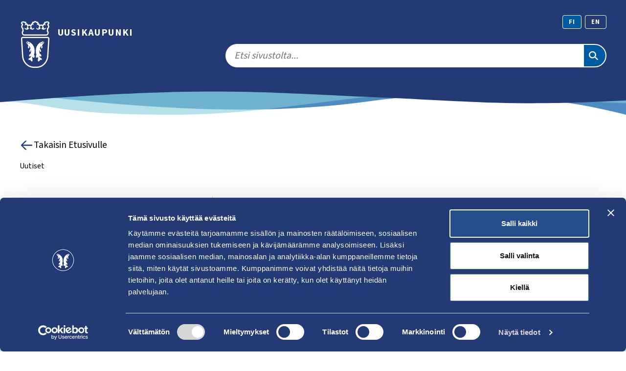

--- FILE ---
content_type: text/html; charset=UTF-8
request_url: https://uusikaupunki.fi/fi/uutiset/uusikaupunki-varautuu-talouden-sopeuttamiseen
body_size: 15288
content:
<!DOCTYPE html>
<html lang="fi" dir="ltr" prefix="og: https://ogp.me/ns#">
  <head>
    <meta charset="utf-8" />
<noscript><style>form.antibot * :not(.antibot-message) { display: none !important; }</style>
</noscript><script>var _paq = _paq || [];(function(){var u=(("https:" == document.location.protocol) ? "https://uusikaupunki.matomo.cloud/" : "https://uusikaupunki.matomo.cloud/");_paq.push(["setSiteId", "2"]);_paq.push(["setTrackerUrl", u+"matomo.php"]);_paq.push(["setDoNotTrack", 1]);if (!window.matomo_search_results_active) {_paq.push(["trackPageView"]);}_paq.push(["setIgnoreClasses", ["no-tracking","colorbox"]]);_paq.push(["enableLinkTracking"]);var d=document,g=d.createElement("script"),s=d.getElementsByTagName("script")[0];g.type="text/javascript";g.defer=true;g.async=true;g.src=u+"matomo.js";s.parentNode.insertBefore(g,s);})();</script>
<script>var _mtm = window._mtm = window._mtm || [];_mtm.push({"mtm.startTime": (new Date().getTime()), "event": "mtm.Start"});var d = document, g = d.createElement("script"), s = d.getElementsByTagName("script")[0];g.type = "text/javascript";g.async = true;g.src="https://cdn.matomo.cloud/druid.matomo.cloud/container_wd7CERjB.js";s.parentNode.insertBefore(g, s);</script>
<meta name="description" content="Kaupunginhallituksen kokouksessa 25.9.2023 käsitellään talouden sopeuttamisohjelman sekä yhteistoimintaneuvottelujen käynnistämistä." />
<link rel="shortlink" href="https://uusikaupunki.fi/fi/node/1985" />
<link rel="canonical" href="https://uusikaupunki.fi/fi/uutiset/uusikaupunki-varautuu-talouden-sopeuttamiseen" />
<link rel="image_src" href="https://uusikaupunki.fi/sites/default/files/styles/lift_large/public/2023-09/UKI_grafiikka_yleis-03.jpg?h=4bce8042&amp;itok=WojipcSq" />
<meta property="og:site_name" content="Uusikaupunki.fi" />
<meta property="og:type" content="page" />
<meta property="og:url" content="https://uusikaupunki.fi/fi/uutiset/uusikaupunki-varautuu-talouden-sopeuttamiseen" />
<meta property="og:title" content="Uusikaupunki varautuu talouden sopeuttamiseen" />
<meta property="og:description" content="Kaupunginhallituksen kokouksessa 25.9.2023 käsitellään talouden sopeuttamisohjelman sekä yhteistoimintaneuvottelujen käynnistämistä." />
<meta property="og:image" content="https://uusikaupunki.fi/sites/default/files/styles/lift_large/public/2023-09/UKI_grafiikka_yleis-03.jpg?h=4bce8042&amp;itok=WojipcSq" />
<meta property="og:image:url" content="https://uusikaupunki.fi/sites/default/files/styles/lift_large/public/2023-09/UKI_grafiikka_yleis-03.jpg?h=4bce8042&amp;itok=WojipcSq" />
<meta property="og:image:secure_url" content="https://uusikaupunki.fi/sites/default/files/styles/lift_large/public/2023-09/UKI_grafiikka_yleis-03.jpg?h=4bce8042&amp;itok=WojipcSq" />
<meta name="twitter:card" content="summary" />
<meta name="twitter:description" content="Kaupunginhallituksen kokouksessa 25.9.2023 käsitellään talouden sopeuttamisohjelman sekä yhteistoimintaneuvottelujen käynnistämistä." />
<meta name="twitter:title" content="Uusikaupunki varautuu talouden sopeuttamiseen" />
<meta name="twitter:image" content="https://uusikaupunki.fi/sites/default/files/styles/lift_large/public/2023-09/UKI_grafiikka_yleis-03.jpg?h=4bce8042&amp;itok=WojipcSq" />
<meta name="google-site-verification" content="XCUPGL9pye42QBIySSgmdHoliKzrId4HBcFL4AIanNg" />
<meta name="Generator" content="Drupal 11 (https://www.drupal.org)" />
<meta name="MobileOptimized" content="width" />
<meta name="HandheldFriendly" content="true" />
<meta name="viewport" content="width=device-width, initial-scale=1.0" />
<link rel="icon" href="/themes/custom/ukid9/favicon.png" type="image/png" />
<link rel="alternate" hreflang="fi" href="https://uusikaupunki.fi/fi/uutiset/uusikaupunki-varautuu-talouden-sopeuttamiseen" />

    <title>Uusikaupunki varautuu talouden sopeuttamiseen | Uudenkaupungin kaupunki</title>
    <link rel="stylesheet" media="all" href="/sites/default/files/css/css_tzTTB2njj7sYarZT1PQolrEy_asQoEDOkFAq_aUW2cE.css?delta=0&amp;language=fi&amp;theme=ukid9&amp;include=eJxNjksKwzAMRC-kxuueJsiyiNXIHywZmts3hYZ0-eYxw5BKjw1HelmI071VoDY4pDE76oLTG7XSlZ2B365S98v9EDoO3Ab2bJe5k2XWPqOKZU5gjIPy-r8ZPHPhpUiVchbJDKyRoK6Fk2CIaEJghzmXLzDMXdIzbNoi6sP8OC9sHwZdTQQ" />
<link rel="stylesheet" media="all" href="/sites/default/files/css/css_R-9kaG2FRTtYi-OqfRuCYYG2wYPKpUfT7t1kjv7ttR8.css?delta=1&amp;language=fi&amp;theme=ukid9&amp;include=eJxNjksKwzAMRC-kxuueJsiyiNXIHywZmts3hYZ0-eYxw5BKjw1HelmI071VoDY4pDE76oLTG7XSlZ2B365S98v9EDoO3Ab2bJe5k2XWPqOKZU5gjIPy-r8ZPHPhpUiVchbJDKyRoK6Fk2CIaEJghzmXLzDMXdIzbNoi6sP8OC9sHwZdTQQ" />

    <script type="application/json" data-drupal-selector="drupal-settings-json">{"path":{"baseUrl":"\/","pathPrefix":"fi\/","currentPath":"node\/1985","currentPathIsAdmin":false,"isFront":false,"currentLanguage":"fi"},"pluralDelimiter":"\u0003","suppressDeprecationErrors":true,"ajaxPageState":{"libraries":"[base64]","theme":"ukid9","theme_token":null},"ajaxTrustedUrl":{"\/fi\/haku":true},"gtag":{"tagId":"","consentMode":false,"otherIds":[],"events":[],"additionalConfigInfo":[]},"gtm":{"tagId":null,"settings":{"data_layer":"dataLayer","include_environment":false},"tagIds":["GTM-WW35HPN"]},"matomo":{"disableCookies":false,"trackColorbox":false,"trackMailto":true},"fitvids":{"selectors":".node","custom_vendors":["iframe[src^=\u0022https:\/\/youtu.be\u0022]"],"ignore_selectors":""},"search_autocomplete":{"quick_search_api_autocomple":{"source":"\/fi\/search\/nodes","selector":"input#edit-search--mobile.search-form__input.form-text","minChars":3,"maxSuggestions":5,"autoSubmit":true,"autoRedirect":true,"theme":"minimal","filters":["q","search","search"],"noResult":{"group":{"group_id":"no_results"},"label":"Ei hakuehdotuksia sanalle [search-phrase]. Etsi koko hausta.","value":"[search-phrase]","link":""},"moreResults":{"group":{"group_id":"more_results"},"label":"Katso kaikki tulokset hakusanalle [search-phrase].","value":"[search-phrase]","link":""}},"search_api_autocomplete":{"source":"\/fi\/search\/nodes","selector":"input#edit-search.search-form__input.form-text","minChars":3,"maxSuggestions":5,"autoSubmit":true,"autoRedirect":true,"theme":"minimal","filters":["q","search","search"],"noResult":{"group":{"group_id":"no_results"},"label":"Ei hakuehdotuksia sanalle [search-phrase]. Etsi koko hausta.","value":"[search-phrase]","link":""},"moreResults":{"group":{"group_id":"more_results"},"label":"Katso kaikki tulokset hakusanalle [search-phrase].","value":"[search-phrase]","link":""}}},"data":{"extlink":{"extTarget":false,"extTargetAppendNewWindowDisplay":true,"extTargetAppendNewWindowLabel":"(opens in a new window)","extTargetNoOverride":false,"extNofollow":false,"extTitleNoOverride":false,"extNoreferrer":false,"extFollowNoOverride":false,"extClass":"ext","extLabel":"(link is external)","extImgClass":false,"extSubdomains":true,"extExclude":"","extInclude":"","extCssExclude":"","extCssInclude":"","extCssExplicit":"","extAlert":false,"extAlertText":"T\u00e4m\u00e4 linkki vie sinut ulkopuoliselle verkkosivustolle, emme ota vastuuta sen  sis\u00e4ll\u00f6st\u00e4.","extHideIcons":false,"mailtoClass":"mailto","telClass":"tel","mailtoLabel":"(link sends email)","telLabel":"(link is a phone number)","extUseFontAwesome":false,"extIconPlacement":"append","extPreventOrphan":false,"extFaLinkClasses":"fa fa-external-link","extFaMailtoClasses":"fa fa-envelope-o","extAdditionalLinkClasses":"","extAdditionalMailtoClasses":"","extAdditionalTelClasses":"","extFaTelClasses":"fa fa-phone","allowedDomains":null,"extExcludeNoreferrer":""}},"ckeditor5Premium":{"isMediaInstalled":true},"user":{"uid":0,"permissionsHash":"d794595c36134d5646a751b59e85e31dbe62b61a61f974a4ac729385a10d2a1e"}}</script>
<script src="/sites/default/files/js/js_zUVg6BQ7xgREm7VgSMciy5i-l8o2Tz9h5Mt9ZOWPFuU.js?scope=header&amp;delta=0&amp;language=fi&amp;theme=ukid9&amp;include=[base64]"></script>
<script src="/modules/contrib/google_tag/js/gtag.js?t8dycd"></script>
<script src="/modules/contrib/google_tag/js/gtm.js?t8dycd"></script>

  </head>
  <body>
        <a href="#main-content" class="visually-hidden focusable">
      Hyppää pääsisältöön
    </a>
    <noscript><iframe src="https://www.googletagmanager.com/ns.html?id=GTM-WW35HPN"
                  height="0" width="0" style="display:none;visibility:hidden"></iframe></noscript>

      <div class="dialog-off-canvas-main-canvas" data-off-canvas-main-canvas>
    <div class="layout-container" id="top-of-site">
  <div class="sticky-footer">
    <header role="banner" class="layout-header">
      

  <div class="layout-header__container hide-header">
    <div class="container container--header">
      <div id="block-ukid9-branding" class="branding">
  
    
    <a class="logo logo--header" href="/fi" title="Home"rel="home" >
    <svg xmlns="http://www.w3.org/2000/svg" style="display: none;" xml:space="preserve">
  <symbol id="ukiLogo" viewBox="0 0 45.04 74.3">
    <title>Uusikaupunki</title>
    <path d="M44.24,26.05a3,3,0,0,0-2.18-.95H3a3,3,0,0,0-2.18.95A2.82,2.82,0,0,0,0,28.19l1.7,27.25c.67,10.75,8.83,18.86,19,18.86h3.66c10.14,0,18.29-8.11,19-18.86L45,28.19a2.82,2.82,0,0,0-.78-2.14M41.42,55.32c-.59,9.37-7.68,17.07-17.07,17.07H20.69c-9.39,0-16.48-7.7-17.07-17.07L1.92,28.07A1,1,0,0,1,3,27H42.06a1,1,0,0,1,1.06,1.06Z"/><path d="M44.69,8.93a4.33,4.33,0,0,0-1-2.91c0-.26.06-.51.09-.7l.06,0A1.9,1.9,0,0,0,45,3.54a3,3,0,0,0-.91-2.12,3.57,3.57,0,0,0-2.78-.9A5.11,5.11,0,0,0,39,1.2a1.86,1.86,0,0,0-1.46.15,1.91,1.91,0,0,0-1,1.36A12.16,12.16,0,0,0,36.4,4a1.88,1.88,0,0,0-1.3.48,1.91,1.91,0,0,0-.62,1.61v.18a.76.76,0,0,1-.11.14,3.91,3.91,0,0,0-4.83-.11l0-.1a1.89,1.89,0,0,0-.33-1.53,1.92,1.92,0,0,0-1.38-.76h-.21a4.66,4.66,0,0,0,0-1.28A1.89,1.89,0,0,0,25,1.17,11.75,11.75,0,0,0,24,.39,2.67,2.67,0,0,0,22.49,0a2.79,2.79,0,0,0-1.44.4,9.87,9.87,0,0,0-1,.77,1.91,1.91,0,0,0-1.6.05,1.88,1.88,0,0,0-1,1.38,4.75,4.75,0,0,0,0,1.27h-.15a1.92,1.92,0,0,0-1.42.74,1.86,1.86,0,0,0-.36,1.56l0,.12,0,0A3.94,3.94,0,0,0,13,5.49a3.86,3.86,0,0,0-2,.58h0a2,2,0,0,0-.58-1.57A1.91,1.91,0,0,0,8.83,4L8.64,4a10.2,10.2,0,0,0-.13-1.31A1.9,1.9,0,0,0,6.06,1.2,4.75,4.75,0,0,0,3.68.52a3.59,3.59,0,0,0-2.78.9A2.92,2.92,0,0,0,0,3.55,1.9,1.9,0,0,0,1.23,5.29l.06,0c0,.18.06.42.09.67A4.27,4.27,0,0,0,.32,8.93a4.05,4.05,0,0,0,1.6,3.38l.38,3.32-.14.24A4.59,4.59,0,0,0,5.8,23.25H39.24A4.58,4.58,0,0,0,42.9,15.9l-.09-.11-.08-.1.39-3.41a4,4,0,0,0,1.57-3.35m-3.16,2-.17,0h0l0,0h0V11l-.61,5.39a2.43,2.43,0,0,1,.66.69,2.63,2.63,0,0,1,.52,1.58,2.68,2.68,0,0,1-2.68,2.68H5.8a2.69,2.69,0,0,1-2.69-2.68,2.64,2.64,0,0,1,.71-1.8.6.6,0,0,1,.31-.4h0l.17-.14L3.68,11v-.12l0,0a.61.61,0,0,1-.24,0c-.69,0-1.25-.88-1.25-2S2.74,7,3.39,7h0a18.17,18.17,0,0,0-.3-2.37C2.9,3.88,1.9,3.51,1.9,3.51s0-1.18,1.68-1.09C6,2.57,4.83,3.81,6.63,3a7,7,0,0,1,0,2.36A10.33,10.33,0,0,1,5.25,7.64a6.21,6.21,0,0,1,1.48-1,7.93,7.93,0,0,1,2.36-.79l-.1,1s1.34,1.52,1.3,1.87A13.15,13.15,0,0,1,9,10.89L9,11l.37,1.11s.07.17-1.65-.4c-.85-.27-1.81-.52-2.14-.69a2.15,2.15,0,0,1-.45-.3,1.68,1.68,0,0,0,.09.3,4.31,4.31,0,0,0,3.95,2.74,3.84,3.84,0,0,0,3.6-2.3,2,2,0,1,1,.65,0A6.21,6.21,0,0,0,18,13.73a3,3,0,0,0,2.93-2.81.59.59,0,0,0,0-.13l-.15.13a4.46,4.46,0,0,1-1.33.76c-.95.36-2.48.73-2.48.73l.63-1v0a15.29,15.29,0,0,1-1.34-2.59c0-.43,1.24-2,1.24-2l-.21-1a8.11,8.11,0,0,1,2,.2c.6.15.74.44,1.09.65a3.84,3.84,0,0,1-.73-1.34,5.31,5.31,0,0,1-.39-2.36l1,.49S21.73,2.2,22,2a.71.71,0,0,1,.49-.12A.68.68,0,0,1,23,2c.3.17,1.78,1.38,1.78,1.38l1-.49a5.13,5.13,0,0,1-.39,2.36,3.53,3.53,0,0,1-.73,1.34A6,6,0,0,1,26.15,6a5.67,5.67,0,0,1,1.56-.2l-.21,1s1.27,1.54,1.25,2a16,16,0,0,1-1.35,2.59L28,12.41s-1.53-.37-2.48-.73a4.55,4.55,0,0,1-1.34-.77.84.84,0,0,1-.13-.12.94.94,0,0,0,0,.12c.07.46.49,2.84,2.94,2.82a6.08,6.08,0,0,0,4.54-2.31,2,2,0,1,1,.66,0,3.78,3.78,0,0,0,3.61,2.31,4.28,4.28,0,0,0,4-2.88,1.45,1.45,0,0,0,0-.16,1,1,0,0,1-.21.16,9.3,9.3,0,0,1-2,.83c-1.71.57-1.64.4-1.64.4l.4-1.19,0,0a13.77,13.77,0,0,1-1.27-2.13c0-.35,1.3-1.87,1.3-1.87l-.1-1a8.2,8.2,0,0,1,1.94.79,6.25,6.25,0,0,1,1.47,1A10.74,10.74,0,0,1,38.4,5.38,7,7,0,0,1,38.4,3l.89.39s.47-.89,2.17-1,1.68,1.09,1.68,1.09-1,.37-1.19,1.08A19.51,19.51,0,0,0,41.66,7h0c.64.08,1.15.93,1.15,2S42.22,10.89,41.53,10.89Z"/><path d="M20.53,53.1a8.8,8.8,0,0,0,.84-2.29,25.19,25.19,0,0,0-.08-7,15,15,0,0,0-2.91-6.4A21.72,21.72,0,0,0,14.64,34c-.39-.16-1.7-.54-2.67-1s-1.58-.83-1.58-.83a.32.32,0,0,0-.33-.08c-.21,0-.34.17-.33.33a.6.6,0,0,0,.16.5,7.22,7.22,0,0,1,1.17,1.66c.25.67.56,1.67.58,1.75s-2.16-2.28-2.32-2.5a1,1,0,0,1-.26-.66,1.29,1.29,0,0,1,0-.42s-.12-.09-.41.17a1.14,1.14,0,0,0-.25,1.24c.17.51,3.32,4.58,3.32,4.58A6.33,6.33,0,0,0,11,41.41c-.06,1.46.65,2,1,2a.89.89,0,0,0,1-.57A15.1,15.1,0,0,0,12.81,40c0-.2,0-.55,0-.55a6.34,6.34,0,0,1,1.36,1.87,23.76,23.76,0,0,1,1,2.37,9,9,0,0,0-1.49,2.41c-.86,1.87-.28,2.35,0,2.63a1,1,0,0,0,1.33-.25c.22-.46.08-.92.25-1.67a1.57,1.57,0,0,1,.51-.84,15.88,15.88,0,0,1,.07,3.34c-.07.8-.11,1.44-.14,2a7.29,7.29,0,0,0-2.45,2.32c-1.34,1.93.26,2.77.85,2.76a2.65,2.65,0,0,0,1.58-.91l.3-.31a5.89,5.89,0,0,1-.14,1.3c-.3,1.45-2.81,2.5-3.41,3a1.32,1.32,0,0,0-.5,1.66,1.74,1.74,0,0,0,1.67.66c1,0,1.34-.1,1.41-.08s.19,1.75,1.66,2.25,1.62-.59,1.67-.84S18.14,61,18,59.87A7.73,7.73,0,0,1,18,57.63a7.35,7.35,0,0,1,.3-1.09c.34.66,1.07,1.91,2,1.72,1.29-.27,1.23-1.84,1.15-2.71a9.74,9.74,0,0,0-.92-2.45M13.44,35.88a.68.68,0,1,1,.68-.68A.67.67,0,0,1,13.44,35.88Z"/><path d="M36.39,32.93c-.29-.26-.41-.17-.41-.17a1.29,1.29,0,0,1,0,.42,1,1,0,0,1-.26.66c-.16.22-2.34,2.58-2.32,2.5s.33-1.08.58-1.75a7,7,0,0,1,1.17-1.66.6.6,0,0,0,.16-.5c0-.16-.12-.28-.33-.33a.35.35,0,0,0-.34.08s-.61.37-1.58.83-2.27.84-2.66,1a21.35,21.35,0,0,0-3.74,3.41,15,15,0,0,0-2.91,6.4,25.19,25.19,0,0,0-.08,7,8.94,8.94,0,0,0,.84,2.29,9.74,9.74,0,0,0-.92,2.45c-.08.87-.14,2.44,1.15,2.71,1,.19,1.7-1.06,2-1.72a7.35,7.35,0,0,1,.3,1.09A7.73,7.73,0,0,1,27,59.87c-.1,1.16-.38,3-.34,3.24s.19,1.33,1.66.84,1.6-2.23,1.67-2.25.42.06,1.42.08,1.5-.35,1.65-.66a1.3,1.3,0,0,0-.5-1.66c-.59-.5-3.1-1.55-3.4-3a5.89,5.89,0,0,1-.14-1.3l.31.31a2.63,2.63,0,0,0,1.57.91c.59,0,2.19-.83.86-2.76a7.22,7.22,0,0,0-2.46-2.31c0-.56-.07-1.2-.14-2A15.85,15.85,0,0,1,29.23,46a1.63,1.63,0,0,1,.51.84c.17.76,0,1.21.25,1.67a1,1,0,0,0,1.33.25c.31-.28.89-.76,0-2.63a9,9,0,0,0-1.49-2.41,23.76,23.76,0,0,1,1-2.37,6.34,6.34,0,0,1,1.36-1.87s0,.35,0,.55a15.1,15.1,0,0,0-.16,2.83.89.89,0,0,0,1,.57c.35,0,1-.53,1-2a6.33,6.33,0,0,0-.74-2.66s3.15-4.07,3.32-4.58a1.16,1.16,0,0,0-.25-1.24m-4.71,2.89a.69.69,0,1,1,.68-.68A.68.68,0,0,1,31.68,35.82Z"/>
  </symbol>
</svg>
<svg class="icon"><use xlink:href="#ukiLogo" /></svg>          <span class="visually-hidden">
        Uudenkaupungin kaupunki
      </span>
        <p class="logo_city_name">UUSIKAUPUNKI</p>
  </a>
</div>
<div class="language-switcher-language-url" id="block-kielenvaihtaja" role="navigation">
  
    
      <ul class="links"><li data-drupal-language="fi" data-drupal-link-system-path="node/1985" class="is-active" aria-current="page"><a href="/fi/uutiset/uusikaupunki-varautuu-talouden-sopeuttamiseen" class="language-link is-active" hreflang="fi" data-drupal-link-system-path="node/1985" aria-current="page">fi</a></li><li data-drupal-language="en" data-drupal-link-system-path="&lt;front&gt;"><a href="/en" class="language-link" hreflang="en" data-drupal-link-system-path="&lt;front&gt;">en</a></li></ul>
  </div>


<div class="search-form search-form__container" data-drupal-selector="search-form" id="block-nakyvakaavakesearchlisting-page">
      <form action="/fi/haku" method="get" id="search_form" accept-charset="UTF-8" class="js-search-form" role="search">
  <div class="js-form-item form-item form-type-textfield js-form-type-textfield form-item-search js-form-item-search">
      <label for="edit-search--2">Haku</label>
        <input id="edit-search" class="search-form__input js-form-input form-text" placeholder="Etsi sivustolta..." aria-label="search" data-drupal-selector="edit-search" type="text" name="search" value="" size="30" maxlength="128" />

            <div id="edit-search--2--description" class="description">
      Haun kuvaus
    </div>
  </div>

<button  data-twig-suggestion="search_form_submit" class="search-form__button search-form__button--submit button js-form-submit form-submit" data-drupal-selector="edit-submit-search-2" type="submit" id="edit-submit-search--2" value="Hae" aria-label="Etsi">
  <svg class="icon">
  <use xlink:href="#iconSearch" />
</svg>
</button>

</form>

  </div>

    </div>

    

<svg id="headerWaves" viewBox="0 0 820 30" preserveAspectRatio="none">
  <path class="js-uki-wave uki-wave-1" d="
M820,24C747.5,12.75,623.26,2.34,487.17,13.42,350.07,24.58,208.6,21.42,0,6.08V0H820Z">
  </path>
    <path class="js-uki-wave uki-wave-2" d="M0,0H820V15c-64,0-91-8-231-8S371,24,219,24,62,14,0,14Z">
  </path>
  <path class="js-uki-wave uki-wave-3" d="M820,13c-150,4.83-207,.5-324-2.33C335.94,6.79,272.83,1.33,0,14.33V0H820Z">
  </path>
</svg>  </div>

      
  <div class="layout-navigation__container">
    

<div class="navigation__actions container">
  <a class="navigation__back-button back-button" href=/fi>
    <svg class="icon">
  <use xlink:href="#iconBackButton" />
</svg>
 Takaisin Etusivulle
  </a>
  <button id="searchToggleOpen" class="button search-toggle search-toggle--open js-search-toggle" aria-label="Toggle search" aria-expanded="false">
    <svg class="icon">
  <use xlink:href="#iconSearch" />
</svg>
  </button>
</div>    <div id="block-breadcrumbs">
  
    
      
<nav role="navigation" aria-labelledby="system-breadcrumb" class="breadcrumb container">
  <h2 id="system-breadcrumb" class="visually-hidden">Murupolku</h2>
  <ol class="breadcrumb__list">
      <li class="breadcrumb__item">
        Uutiset
    </li>
    </ol>
</nav>

  </div>

  </div>

    </header>

    
<div class="overlay-search js-overlay-search">
  <button id="searchToggleClose" class="button back-button search-toggle search-toggle--close js-search-toggle">
    <svg class="icon">
  <use xlink:href="#iconBackButton" />
</svg>
          Takaisin Uusikaupunki varautuu talouden sopeuttamiseen
      </button>
    

<div class="search-form search-form__container" data-drupal-selector="search-form" id="block-quick-search-toggle">
      <form action="/fi/haku" method="get" id="search_form--mobile" accept-charset="UTF-8" class="js-search-form" role="search">
  <div class="js-form-item form-item form-type-textfield js-form-type-textfield form-item-search js-form-item-search">
      <label for="edit-search">Haku</label>
        <input id="search--mobile" class="search-form__input js-form-input form-text" placeholder="Etsi sivustolta..." aria-label="search" data-drupal-selector="edit-search" type="text" name="search" value="" size="30" maxlength="128" />

            <div id="edit-search--description" class="description">
      Haun kuvaus
    </div>
  </div>

<button  data-twig-suggestion="search_form_submit" class="search-form__button search-form__button--submit button js-form-submit form-submit" data-drupal-selector="edit-submit-search" type="submit" id="edit-submit-search" value="Hae" aria-label="Etsi">
  <svg class="icon">
  <use xlink:href="#iconSearch" />
</svg>
</button>

</form>

  </div>

</div>




      <div>
    <div data-drupal-messages-fallback class="hidden"></div>

  </div>


    <main role="main" class="layout-container__main">
      <a id="main-content" tabindex="-1"></a>
      <div class="layout-content">
          <div>
    

<article class="node node--type-news news--full news container">
  <div class="content__main content__main--news">

    


<div class="rs-share-buttons rs_skip">
  <a href="//app-eu.readspeaker.com/cgi-bin/rsent?customerid=9083&lang=fi_fi&readclass=content__main&url=https://uusikaupunki.fi/fi/uutiset/uusikaupunki-varautuu-talouden-sopeuttamiseen" onclick="readpage(this.href, 'xp1'); return false;" class="rs_href">
  <span class="icon-container">
    <svg class="icon"><use xlink:href="#iconPlay" /></svg>
  </span>
  <span>Kuuntele</span>
</a>

<div id="xp1" class="rs_addtools rs_splitbutton rs_preserve rs_skip rs_exp"></div>
  
<div class="social-media-sharing">
  <button class="share__button js-share__button" aria-label="Jaa" aria-expanded="false">
    Jaa
  </button>
  <ul class="share__list">
                    <li>
        <a    target="_blank"  rel="noopener noreferrer"  class="facebook-share share"   href="http://www.facebook.com/share.php?u=https://uusikaupunki.fi/fi/uutiset/uusikaupunki-varautuu-talouden-sopeuttamiseen&amp;title=Uusikaupunki varautuu talouden sopeuttamiseen"
          title="Facebook">
                      Facebook
                  </a>

      </li>
                <li>
        <a    target="_blank"  rel="noopener noreferrer"  class="twitter share"   href="https://twitter.com/intent/tweet?url=https://uusikaupunki.fi/fi/uutiset/uusikaupunki-varautuu-talouden-sopeuttamiseen&amp;url=https://uusikaupunki.fi/fi/uutiset/uusikaupunki-varautuu-talouden-sopeuttamiseen&amp;hashtags=Hashtag"
          title="Twitter">
                      Twitter
                  </a>

      </li>
                <li>
        <a      class="whatsapp show-for-small-only share"   href="https://wa.me/?text=https://uusikaupunki.fi/fi/uutiset/uusikaupunki-varautuu-talouden-sopeuttamiseen"
          title="Whatsapp">
                      Whatsapp
                  </a>

      </li>
                <li>
        <a      class="email share"   href="mailto:?subject=Uusikaupunki varautuu talouden sopeuttamiseen&amp;body=Check out this site https://uusikaupunki.fi/fi/uutiset/uusikaupunki-varautuu-talouden-sopeuttamiseen"
          title="Sähköpostiosoite">
                      Sähköpostiosoite
                  </a>

      </li>
    
    

          <li class="clipboardjs clipboardjs-btn">
        <button class="clipboardjs-button" data-clipboard-alert="tooltip" data-clipboard-alert-text="Linkki kopioitu" data-clipboard-text="https://uusikaupunki.fi/fi/uutiset/uusikaupunki-varautuu-talouden-sopeuttamiseen">
          <div class="tooltip">
            Copy link
            <span class="tooltiptext"></span>
          </div>
        </button>
      </li>
      </ul>
</div>

</div>
        <div class="news__lift-image">
        
            <div class="field field-name-field-lift-image field-type-entity-reference field-label-hidden field-item">

      <picture>
                  <source srcset="/sites/default/files/styles/lift_medium/public/2023-09/UKI_grafiikka_yleis-03.jpg?h=4bce8042&amp;itok=kassh7H4 1x" media="all and (min-width: 768px)" type="image/jpeg" width="800" height="420"/>
              <source srcset="/sites/default/files/styles/lift_small/public/2023-09/UKI_grafiikka_yleis-03.jpg?h=4bce8042&amp;itok=fkQp12sj 1x" media="all and (min-width: 577px)" type="image/jpeg" width="400" height="210"/>
              <source srcset="/sites/default/files/styles/lift_small/public/2023-09/UKI_grafiikka_yleis-03.jpg?h=4bce8042&amp;itok=fkQp12sj 1x" media="all and (max-width: 576px)" type="image/jpeg" width="400" height="210"/>
                  <img loading="eager" width="800" height="420" src="/sites/default/files/styles/lift_medium/public/2023-09/UKI_grafiikka_yleis-03.jpg?h=4bce8042&amp;itok=kassh7H4" alt="Sininen aaltografiikka" />

  </picture>



</div>
      
    </div>
        <header>
      <p>
        21.9.2023 17:00
      </p>
    </header>
    
      <h1 class="news__title">
        <span>Uusikaupunki varautuu talouden sopeuttamiseen</span>

      </h1>
    

          
    <div class="paragraph paragraph--type--text paragraph--view-mode--default">
          
  <p>Kaupunginhallituksen kokouksessa 25.9.2023 käsitellään talouden sopeuttamisohjelman sekä yhteistoimintaneuvottelujen käynnistämistä. Sopeutustarve nousee kuntatalouteen kohdistuvista yleisistä epävarmuustekijöistä ja Uudenkaupungin kaupungin alijäämäiseksi ennustetusta tuloksesta (vuodesta 2025 alkaen). <span>Sopeuttamisohjelman keinoin pyritään löytämään ratkaisuja&nbsp;</span>v<span>eronkorotu</span>starpeen<span> vä</span>hen<span>tämiseksi</span>.</p><p>Uudenkaupungin taloutta on hoidettu hyvin; kaupungin taseen kertynyt ylijäämä vuoden 2022 tilinpäätöksessä on 17,8 milj. euroa. Kaupungin palvelut tuotetaan FCG:n tekemän taloustilastoihin pohjautuvan vertailun mukaan edullisemmin kuin koko maassa keskimäärin tai vastaavan kokoisissa kunnissa. Kuntatalouden yleinen tilanne kuitenkin vaikeutuu ja myös Uudenkaupungin kaupungin talous on tiukentumassa vuodesta 2024 alkaen. Kuntarahoituksen ennusteen mukaan vuonna 2024 suurin osa kunnista tekee joko nollatuloksen tai jää alijäämäiseksi. Kuntien toimintakate eli tulojen ja menojen erotus heikkenee.</p><p><span>Uudenkaupungin v</span>uosien 2024–2026 talousraami poikkeaa hyväksytystä taloussuunnitelmasta erityisesti valtionosuuksien ja henkilöstömenojen osalta. Valtionosuudet ovat 1,3 miljoonaa euroa pienemmät, johtuen lähinnä lisäleikkauksesta kunnilta hyvinvointialueille. Samalla henkilöstömenot ovat kasvaneet 1,1 miljoonalla eurolla, johtuen työehtosopimuksen vaikutuksista.&nbsp;</p><p>Sopeuttamisohjelmassa pyritään saavuttamaan kustannussäästöjä mm. tilankäyttöä tehostamalla, palveluverkon laajuutta tarkastelemalla, työtehtävien uudelleen organisoinnilla ja joidenkin toimintojen mahdollisella ulkoistamisella. Ensisijaisena tavoitteena on löytää kustannussäästöjä muilla keinoin, kuin työvoiman käyttöä vähentämällä.<span>&nbsp;</span>Sopeutusohjelman ja yhteistoimintaneuvottelujen alustavaa suunnittelua johtavat kaupunginjohtaja ja henkilöstöjohtaja.</p>

      </div>


    
          

  <div class="field field--name-field-keywords field--type-entity-reference field--label-visually_hidden">
    <div class="field__label visually-hidden">Avainsanat</div>
            <ul class="field field--name-field-keywords field--type-entity-reference field--label-visually_hidden field__items tags-container">
                    <li class="field__item tag-link"><a href="/fi/uutiset?keywords%5B91%5D=91" hreflang="fi">Kaupunki ja päätöksenteko</a></li>
                </ul>
       </div>

      </div>
  <div class="content__sidebar content__sidebar--news">
          
      <div class="field field-name-field-contact-person field-type-entity-reference field-label-hidden field-items">
              <div class="field-item">

<article class="node node--type-contact-person contact-person--contact-person-deputy contact-person">
  <main class="contact-person__main">
    <div class="contact-person__image">
              
  <div class="field field-name-field-contact-image field-type-entity-reference field-label-visually_hidden">
    <div class="field-label visually-hidden">Kuva</div>
              <div class="field-item">

    <img loading="lazy" src="/sites/default/files/styles/contact_person_tiny/public/2022-06/yhteystietokortti_logo%204.png?h=2368c066&amp;itok=nILhu7-W" width="100" height="100" alt="Uusikaupunki logo" />




</div>
          </div>

          </div>
    <div class="contact-person__content">
      
          <h2 class="contact-person__title">
            <a href="/fi/yhteystiedot/atso-vainio" rel="bookmark"><span>Atso Vainio</span>
</a>
          </h2>
      

      
      <div class="contact-person__info">
                  
            <div class="field field-name-field-title field-type-string field-label-hidden field-item">Kaupunginjohtaja</div>
      
                          
            <div class="field field-name-field-phone field-type-telephone field-label-hidden field-item"><a href="tel:0405675047">040 567 5047</a></div>
      
                          
            <div class="field field-name-field-email field-type-email field-label-hidden field-item"><a href="mailto:atso.vainio@uusikaupunki.fi">atso.vainio@uusikaupunki.fi</a></div>
      
              </div>
    </div>
  </main>
</article>
</div>
              <div class="field-item">

<article class="node node--type-contact-person contact-person--contact-person-deputy contact-person">
  <main class="contact-person__main">
    <div class="contact-person__image">
              
  <div class="field field-name-field-contact-image field-type-entity-reference field-label-visually_hidden">
    <div class="field-label visually-hidden">Kuva</div>
              <div class="field-item">

    <img loading="lazy" src="/sites/default/files/styles/contact_person_tiny/public/2022-06/yhteystietokortti_logo%204.png?h=2368c066&amp;itok=nILhu7-W" width="100" height="100" alt="Uusikaupunki logo" />




</div>
          </div>

          </div>
    <div class="contact-person__content">
      
          <h2 class="contact-person__title">
            <a href="/fi/yhteystiedot/maaru-seikola" rel="bookmark"><span>Maaru Seikola</span>
</a>
          </h2>
      

      
      <div class="contact-person__info">
                  
            <div class="field field-name-field-title field-type-string field-label-hidden field-item">Henkilöstöjohtaja</div>
      
                          
            <div class="field field-name-field-phone field-type-telephone field-label-hidden field-item"><a href="tel:0406640110">040 664 0110</a></div>
      
                          
            <div class="field field-name-field-email field-type-email field-label-hidden field-item"><a href="mailto:maaru.seikola@uusikaupunki.fi">maaru.seikola@uusikaupunki.fi</a></div>
      
              </div>
    </div>
  </main>
</article>
</div>
          </div>
  
      </div>

</article>

  </div>

      </div>
    </main>

    <footer role="contentinfo" class="layout-footer">
      

<div class="layout-footer__container container">
  <div id="block-contactinformation">
  
    
      
            <div class="field field-name-body field-type-text-with-summary field-label-hidden field-item"><p><strong>Uudenkaupungin kaupunki</strong><br>Mörnenkatu 2, PL 20, 23501<br><br>Vaihde: 02 845 151 (ma-pe 8-16)</p></div>
      
  </div>

  <div id="block-emailcontact">
  
    
      
            <div class="field field-name-body field-type-text-with-summary field-label-hidden field-item"><p><strong>Sähköposti</strong><br>
Kirjaamo: <a href="mailto:kirjaamo@uusikaupunki.fi">kirjaamo@uusikaupunki.fi</a><br>
Henkilökunta: <a href="mailto:etunimi.sukunimi@uusikaupunki.fi">etunimi.sukunimi@uusikaupunki.fi</a></p></div>
      
  </div>

  <div class="quicklink-copyright-block">
    
    <div id="block-copyright">
  
    
      
            <div class="field field-name-body field-type-text-with-summary field-label-hidden field-item"><p><a href="https://uusikaupunki.fi/fi/saavutettavuusseloste"><strong>Saavutettavuusseloste</strong></a></p><p>© 2022 Uudenkaupungin kaupunki<br>Uudenkaupungin kaupunki ei vastaa<br>muutoksista tai virheellisistä tiedoista.</p></div>
      
  </div>

  </div>
</div>
<div class="back-to-top">
 <div class="back-to-top__container container">
  <a href="#top-of-site" class="back-to-top__link js-back-to-top-link">
    <span aria-hidden="true"><svg class="icon">
  <use xlink:href="#iconBackToTop" />
</svg>
</span>
    <span class="visually-hidden">Takaisin sivun alkuun</span>
  </a>
 </div>
</div>

    </footer>
  </div>
  <svg style="visibility: hidden; position: absolute;" width="0" height="0" xmlns="http://www.w3.org/2000/svg" version="1.1">
  <defs>
        <filter id="round">
            <feGaussianBlur in="SourceGraphic" stdDeviation="2" result="blur" />
            <feColorMatrix in="blur" mode="matrix" values="1 0 0 0 0  0 1 0 0 0  0 0 1 0 0  0 0 0 19 -9" result="goo" />
            <feComposite in="SourceGraphic" in2="goo" operator="atop"/>
        </filter>
    </defs>
</svg>
<svg xmlns="http://www.w3.org/2000/svg" style="display: none;">
  <symbol id="iconBackButton" viewBox="0 0 23.84 23.84">
    <title>Takaisin</title>
    <path d="M5.7,12.92h15.12c0.31,0,0.56-0.25,0.56-0.56v-0.88c0-0.31-0.25-0.56-0.56-0.56H5.7l5.94-5.94
		c0.25-0.25,0.07-0.69-0.28-0.69h-1.27c-0.38,0-0.74,0.15-1,0.42l-6.21,6.21c-0.55,0.55-0.55,1.45,0,2.01l6.21,6.21
		c0.27,0.27,0.63,0.42,1,0.42h1.27c0.36,0,0.54-0.43,0.28-0.69L5.7,12.92z"/>
  </symbol>
</svg>

<svg xmlns="http://www.w3.org/2000/svg" style="display: none;">
  <symbol id="iconBackToTop" viewBox="0 0 23.84 23.84">
    <title>Takaisin sivun alkuun</title>
    <path d="M18.98,7.98H4.85c-0.31,0-0.56-0.25-0.56-0.56V6.54c0-0.31,0.25-0.56,0.56-0.56h14.13c0.31,0,0.56,0.25,0.56,0.56v0.88
		C19.54,7.73,19.29,7.98,18.98,7.98z"/>
    <path d="M4.29,16.19v1.27c0,0.36,0.43,0.54,0.69,0.28l5.94-5.94l0,0l1-1l1,1l0,0l5.94,5.94c0.25,0.25,0.69,0.07,0.69-0.28l0-1.27
		c0-0.38-0.15-0.74-0.42-1l-6.21-6.21c-0.55-0.55-1.45-0.55-2.01,0l-6.21,6.21C4.44,15.45,4.29,15.81,4.29,16.19z"/>
  </symbol>
</svg>

<svg xmlns="http://www.w3.org/2000/svg" style="display: none;">
  <symbol id="iconClose" viewBox="0 0 23.84 23.84">
    <title>Sulje</title>
    <path d="M13.33,11.92l4.68-4.68c0.22-0.22,0.22-0.59,0-0.81l-0.6-0.6c-0.22-0.22-0.59-0.22-0.81,0l-4.68,4.68L7.24,5.82
		c-0.22-0.22-0.59-0.22-0.81,0l-0.6,0.6c-0.22,0.22-0.22,0.59,0,0.81l4.68,4.68L5.82,16.6c-0.22,0.22-0.22,0.59,0,0.81l0.6,0.6
		c0.22,0.22,0.59,0.22,0.81,0l4.68-4.68l4.68,4.68c0.22,0.22,0.59,0.22,0.81,0l0.6-0.6c0.22-0.22,0.22-0.59,0-0.81L13.33,11.92z"/>
  </symbol>
</svg>

<svg xmlns="http://www.w3.org/2000/svg" style="display: none;">
  <symbol id="iconFirstPage" viewBox="0 0 23.84 23.84">
    <title>Ensimmäinen sivu</title>
    <path d="M7.97,4.68v14.13c0,0.31-0.25,0.56-0.56,0.56H6.53c-0.31,0-0.56-0.25-0.56-0.56V4.68c0-0.31,0.25-0.56,0.56-0.56h0.88
		C7.72,4.12,7.97,4.37,7.97,4.68z"/>
    <path d="M16.18,19.72h1.29c0.35,0,0.53-0.43,0.28-0.68L11.8,13.1l0,0l-1-1l1-1l0,0l5.95-5.95C18,4.9,17.82,4.47,17.47,4.47l-1.29,0
    c-0.37,0-0.73,0.15-1,0.41L8.97,11.1c-0.55,0.55-0.55,1.44,0,1.99l6.22,6.22C15.45,19.57,15.81,19.72,16.18,19.72z"/>
  </symbol>
</svg>

<svg xmlns="http://www.w3.org/2000/svg" style="display: none;">
  <symbol id="iconLastPage" viewBox="0 0 23.84 23.84">
    <title>Viimeinen sivu</title>
    <path d="M17.87,4.68v14.13c0,0.31-0.25,0.56-0.56,0.56h-0.88c-0.31,0-0.56-0.25-0.56-0.56V4.68c0-0.31,0.25-0.56,0.56-0.56h0.88
		C17.62,4.12,17.87,4.37,17.87,4.68z"/>
    <path d="M7.66,4.47H6.37c-0.35,0-0.53,0.43-0.28,0.68l5.95,5.95l0,0l1,1l-1,1l0,0l-5.95,5.95c-0.25,0.25-0.07,0.68,0.28,0.68
		l1.29,0c0.37,0,0.73-0.15,1-0.41l6.22-6.22c0.55-0.55,0.55-1.44,0-1.99L8.65,4.88C8.39,4.62,8.03,4.47,7.66,4.47z"/>
  </symbol>
</svg>

<svg xmlns="http://www.w3.org/2000/svg" style="display: none;">
  <symbol id="iconExternalLink" viewBox="0 0 23.84 23.84">
    <title>External link</title>
    <path d="M18.37,4.06L7.67,14.75c-0.22,0.22-0.22,0.57,0,0.79l0.62,0.62c0.22,0.22,0.57,0.22,0.79,0L19.78,5.47l0,8.4
		  c0,0.36,0.43,0.54,0.69,0.29l0.9-0.9c0.27-0.27,0.42-0.63,0.42-1l0-8.78c0-0.78-0.64-1.42-1.42-1.42l-8.78,0
		  c-0.38,0-0.74,0.15-1,0.42l-0.9,0.9C9.43,3.62,9.61,4.06,9.97,4.06L18.37,4.06z"/>
    <path d="M15.78,12.3v7.48H4.06V8.06h7.48l2-2H4.06H3.47c-0.78,0-1.41,0.63-1.41,1.41v0.59v11.72v0.59c0,0.78,0.63,1.41,1.41,1.41
		  h0.45h11.86h0.59c0.78,0,1.41-0.63,1.41-1.41v-0.59V10.3L15.78,12.3z"/>
  </symbol>
</svg>

<svg xmlns="http://www.w3.org/2000/svg" style="display: none;">
  <symbol id="iconInternalLink" viewBox="0 0 23.84 23.84">
    <title>Internal link</title>
    <path d="M15.64,6.78L4.95,17.48c-0.22,0.22-0.22,0.57,0,0.79l0.62,0.62c0.22,0.22,0.57,0.22,0.79,0L17.06,8.2l0,8.4
    		c0,0.36,0.43,0.54,0.69,0.29l0.9-0.9c0.27-0.27,0.42-0.63,0.42-1l0-8.78c0-0.78-0.64-1.42-1.42-1.42l-8.78,0
    		c-0.38,0-0.74,0.15-1,0.42l-0.9,0.9C6.7,6.35,6.88,6.78,7.24,6.78L15.64,6.78z"/>
  </symbol>
</svg>

<svg xmlns="http://www.w3.org/2000/svg" style="display: none;">
  <symbol id="iconFile" viewBox="0 0 23.84 23.84">
    <title>Tiedosto</title>
    <path d="M6.95,2.89L2.89,6.95c-0.53,0.53-0.83,1.25-0.83,2l0,11.41c0,0.78,0.63,1.42,1.42,1.42h16.89c0.78,0,1.42-0.63,1.42-1.42
        V3.47c0-0.78-0.63-1.42-1.42-1.42H8.95C8.2,2.06,7.48,2.36,6.95,2.89z M7.78,4.89v2.89H4.89L7.78,4.89z M19.78,19.78H4.06v-10h4.3
        c0.78,0,1.42-0.63,1.42-1.42v-4.3h10V19.78z"/>
    <path d="M6.62,15.78h10.6c0.31,0,0.56,0.25,0.56,0.56v0.88c0,0.31-0.25,0.56-0.56,0.56H6.62c-0.31,0-0.56-0.25-0.56-0.56v-0.88
        C6.06,16.03,6.31,15.78,6.62,15.78z"/>
    <path d="M6.62,11.78h10.6c0.31,0,0.56,0.25,0.56,0.56v0.88c0,0.31-0.25,0.56-0.56,0.56H6.62c-0.31,0-0.56-0.25-0.56-0.56v-0.88
        C6.06,12.03,6.31,11.78,6.62,11.78z"/>
    <path d="M12.34,7.78h4.88c0.31,0,0.56,0.25,0.56,0.56v0.88c0,0.31-0.25,0.56-0.56,0.56h-4.88c-0.31,0-0.56-0.25-0.56-0.56V8.34
        C11.78,8.03,12.03,7.78,12.34,7.78z"/>
  </symbol>
</svg>

<svg xmlns="http://www.w3.org/2000/svg" style="display: none;">
  <symbol id="iconFilePDF" viewBox="0 0 23.84 23.84">
    <title>PDF File</title>
    <path d="M20.37,2.06H3.47c-0.78,0-1.41,0.63-1.41,1.41v16.89c0,0.78,0.63,1.41,1.41,1.41h16.89c0.78,0,1.41-0.63,1.41-1.41V3.47
      C21.78,2.69,21.15,2.06,20.37,2.06z M19.78,19.78H4.06V4.06h15.72V19.78z"/>
    <path d="M5.27,8.98h2.02c1.29,0,2.33,0.46,2.33,1.89c0,1.38-1.05,1.99-2.3,1.99H6.6v1.99H5.27V8.98z M7.25,11.81
      c0.73,0,1.07-0.33,1.07-0.94c0-0.61-0.39-0.83-1.11-0.83H6.6v1.77H7.25z"/>
    <path d="M10.08,8.98h1.66c1.79,0,2.95,0.89,2.95,2.91c0,2.02-1.15,2.96-2.87,2.96h-1.73V8.98z M11.66,13.78
      c1,0,1.67-0.49,1.67-1.89c0-1.4-0.67-1.84-1.67-1.84H11.4v3.73H11.66z"/>
    <path d="M15.23,8.98h3.7v1.11h-2.38v1.36h2.03v1.11h-2.03v2.28h-1.33V8.98z"/>
  </symbol>
</svg>

<svg xmlns="http://www.w3.org/2000/svg" style="display: none;">
  <symbol id="iconNext" viewBox="0 0 23.84 23.84">
    <title>Seuraava</title>
    <path d="M8.95,4.29H7.66c-0.35,0-0.53,0.43-0.28,0.68l5.95,5.95l0,0l1,1l-1,1l0,0l-5.95,5.95c-0.25,0.25-0.07,0.68,0.28,0.68
		l1.29,0c0.37,0,0.73-0.15,1-0.41l6.22-6.22c0.55-0.55,0.55-1.44,0-1.99L9.94,4.7C9.68,4.44,9.32,4.29,8.95,4.29z"/>
  </symbol>
</svg>

<svg xmlns="http://www.w3.org/2000/svg" style="display: none;" xml:space="preserve">
  <symbol id="iconPlay" viewBox="0 0 32 32">
    <title>Play</title>
    <polygon points="4,0 24,16 4,32"/>
  </symbol>
</svg>

<svg xmlns="http://www.w3.org/2000/svg" style="display: none;">
  <symbol id="iconPreviousPage" viewBox="0 0 23.84 23.84">
    <title>Edellinen</title>
    <path d="M14.89,19.54h1.29c0.35,0,0.53-0.43,0.28-0.68l-5.95-5.95l0,0l-1-1l1-1l0,0l5.95-5.95c0.25-0.25,0.07-0.68-0.28-0.68
		l-1.29,0c-0.37,0-0.73,0.15-1,0.41l-6.22,6.22c-0.55,0.55-0.55,1.44,0,1.99l6.22,6.22C14.16,19.4,14.52,19.54,14.89,19.54z"/>
  </symbol>
</svg>

<svg xmlns="http://www.w3.org/2000/svg" style="display: none;">
  <symbol id="iconRating1" viewBox="0 0 23.84 23.84">
    <title>Rating 1</title>
    <path d="M11.92,23.84C5.35,23.84,0,18.49,0,11.92S5.35,0,11.92,0c6.57,0,11.92,5.35,11.92,11.92S18.49,23.84,11.92,23.84z M11.92,2
      C6.45,2,2,6.45,2,11.92s4.45,9.92,9.92,9.92c5.47,0,9.92-4.45,9.92-9.92S17.39,2,11.92,2z"/>
    <circle cx="7.92" cy="8.92" r="1.54"/>
    <circle cx="15.92" cy="8.92" r="1.54"/>
    <path d="M11.92,14.37c2.22,0,4.32,1.02,5.69,2.76c0.15,0.19,0.1,0.48-0.1,0.62l-0.52,0.36c-0.19,0.13-0.44,0.08-0.58-0.1
      c-1.09-1.36-2.74-2.15-4.49-2.15c-1.75,0-3.39,0.8-4.48,2.15c-0.14,0.18-0.39,0.23-0.58,0.1l-0.52-0.36
      c-0.2-0.14-0.25-0.43-0.1-0.62C7.6,15.39,9.69,14.37,11.92,14.37z"/>
  </symbol>
</svg>

<svg xmlns="http://www.w3.org/2000/svg" style="display: none;">
  <symbol id="iconRating2" viewBox="0 0 23.84 23.84">
    <title>Rating 2</title>
    <path d="M11.92,23.84C5.35,23.84,0,18.49,0,11.92S5.35,0,11.92,0s11.92,5.35,11.92,11.92S18.49,23.84,11.92,23.84z M11.92,2
		C6.45,2,2,6.45,2,11.92s4.45,9.92,9.92,9.92s9.92-4.45,9.92-9.92S17.39,2,11.92,2z"/>
    <circle cx="7.92" cy="8.92" r="1.54"/>
    <circle cx="15.92" cy="8.92" r="1.54"/>
    <path d="M11.92,14.65c1.69,0,3.31,0.59,4.62,1.66c0.19,0.16,0.2,0.45,0.03,0.63l-0.44,0.47c-0.16,0.17-0.41,0.17-0.59,0.03
      c-1.03-0.83-2.3-1.29-3.62-1.29c-1.32,0-2.59,0.46-3.62,1.29c-0.18,0.14-0.43,0.14-0.59-0.03l-0.44-0.47
      c-0.17-0.18-0.16-0.47,0.03-0.63C8.6,15.24,10.23,14.65,11.92,14.65z"/>
  </symbol>
</svg>

<svg xmlns="http://www.w3.org/2000/svg" style="display: none;">
  <symbol id="iconRating3" viewBox="0 0 23.84 23.84">
    <title>Rating 3</title>
    <path d="M11.92,23.84C5.35,23.84,0,18.49,0,11.92S5.35,0,11.92,0s11.92,5.35,11.92,11.92S18.49,23.84,11.92,23.84z M11.92,2
		C6.45,2,2,6.45,2,11.92s4.45,9.92,9.92,9.92s9.92-4.45,9.92-9.92S17.39,2,11.92,2z"/>
    <circle cx="7.92" cy="8.92" r="1.54"/>
    <circle cx="15.92" cy="8.92" r="1.54"/>
    <path d="M16.44,17.12H7.4c-0.24,0-0.43-0.19-0.43-0.43v-0.64c0-0.24,0.19-0.43,0.43-0.43h9.05c0.24,0,0.43,0.19,0.43,0.43v0.64
		C16.87,16.93,16.68,17.12,16.44,17.12z"/>
  </symbol>
</svg>

<svg xmlns="http://www.w3.org/2000/svg" style="display: none;">
  <symbol id="iconRating4" viewBox="0 0 23.84 23.84">
    <title>Rating 4</title>
    <path d="M11.92,23.84C5.35,23.84,0,18.49,0,11.92S5.35,0,11.92,0s11.92,5.35,11.92,11.92S18.49,23.84,11.92,23.84z M11.92,2
		C6.45,2,2,6.45,2,11.92s4.45,9.92,9.92,9.92s9.92-4.45,9.92-9.92S17.39,2,11.92,2z"/>
    <circle cx="7.92" cy="8.92" r="1.54"/>
    <circle cx="15.92" cy="8.92" r="1.54"/>
    <path d="M11.92,17.82c-1.69,0-3.31-0.59-4.62-1.66C7.11,16,7.1,15.7,7.27,15.52l0.44-0.47c0.16-0.17,0.41-0.17,0.59-0.03
      c1.03,0.83,2.3,1.29,3.62,1.29c1.32,0,2.59-0.46,3.62-1.29c0.18-0.14,0.43-0.14,0.59,0.03l0.44,0.47c0.17,0.18,0.16,0.47-0.03,0.63
      C15.23,17.23,13.61,17.82,11.92,17.82z"/>
  </symbol>
</svg>

<svg xmlns="http://www.w3.org/2000/svg" style="display: none;">
  <symbol id="iconRating5" viewBox="0 0 23.84 23.84">
    <title>Rating 5</title>
    <path d="M11.92,23.84C5.35,23.84,0,18.49,0,11.92S5.35,0,11.92,0s11.92,5.35,11.92,11.92S18.49,23.84,11.92,23.84z M11.92,2
		C6.45,2,2,6.45,2,11.92s4.45,9.92,9.92,9.92s9.92-4.45,9.92-9.92S17.39,2,11.92,2z"/>
    <circle cx="7.92" cy="8.92" r="1.54"/>
    <circle cx="15.92" cy="8.92" r="1.54"/>
    <path d="M11.92,19.15c-2.22,0-4.32-1.02-5.69-2.76c-0.15-0.19-0.1-0.48,0.1-0.62l0.52-0.36c0.19-0.13,0.44-0.08,0.58,0.1
      c1.09,1.36,2.74,2.15,4.49,2.15c1.75,0,3.39-0.8,4.48-2.15c0.14-0.18,0.39-0.23,0.58-0.1l0.52,0.36c0.2,0.14,0.25,0.43,0.1,0.62
      C16.24,18.12,14.14,19.15,11.92,19.15z"/>
  </symbol>
</svg>

<svg xmlns="http://www.w3.org/2000/svg" style="display: none;">
  <symbol id="iconSearch" viewBox="0 0 23.84 23.84">
    <title>Etsi</title>
    <path d="M19.58,18.02l-4.18-4.18c0.9-1.35,1.29-3.07,0.87-4.89c-0.52-2.25-2.34-4.05-4.59-4.55c-4.31-0.95-8.09,2.59-7.54,6.85
  	  	c0.34,2.62,2.4,4.78,4.99,5.25c1.85,0.33,3.58-0.17,4.9-1.19l4.13,4.13c0.22,0.22,0.57,0.22,0.79,0l0.62-0.62
  	  	C19.8,18.59,19.8,18.24,19.58,18.02z M10.27,14.59c-2.3,0-4.17-1.87-4.17-4.17s1.87-4.17,4.17-4.17c2.3,0,4.17,1.87,4.17,4.17
  	  	S12.57,14.59,10.27,14.59z"/>
  </symbol>
</svg>
</div>
  </div>

    
    <script src="/core/assets/vendor/jquery/jquery.min.js?v=4.0.0-rc.1"></script>
<script src="/sites/default/files/js/js_jO7Asf6Maapu8aZKvyJmMwthO7riiIKbPA_Zmagd3RM.js?scope=footer&amp;delta=1&amp;language=fi&amp;theme=ukid9&amp;include=[base64]"></script>
<script src="//cdn-eu.readspeaker.com/script/9083/webReader/webReader.js?pids=wr" id="rs_req_Init"></script>
<script src="/sites/default/files/js/js_8IZquMBhd10MFy3hW8ikXllMtehvnNXo_sq1UsezafQ.js?scope=footer&amp;delta=3&amp;language=fi&amp;theme=ukid9&amp;include=[base64]"></script>
<script src="https://digitalfeedback.euro.confirmit.com/api/digitalfeedback/loader?programKey=VUlL1c" id="cf-program-VUlL1c" async></script>
<script src="/sites/default/files/js/js_iNlcz7ukc-fz8f6MVLfUYCoxCWSU4CYZ16WkpMlGa08.js?scope=footer&amp;delta=5&amp;language=fi&amp;theme=ukid9&amp;include=[base64]"></script>

  </body>
</html>


--- FILE ---
content_type: text/css
request_url: https://uusikaupunki.fi/sites/default/files/css/css_R-9kaG2FRTtYi-OqfRuCYYG2wYPKpUfT7t1kjv7ttR8.css?delta=1&language=fi&theme=ukid9&include=eJxNjksKwzAMRC-kxuueJsiyiNXIHywZmts3hYZ0-eYxw5BKjw1HelmI071VoDY4pDE76oLTG7XSlZ2B365S98v9EDoO3Ab2bJe5k2XWPqOKZU5gjIPy-r8ZPHPhpUiVchbJDKyRoK6Fk2CIaEJghzmXLzDMXdIzbNoi6sP8OC9sHwZdTQQ
body_size: 17816
content:
/* @license GPL-2.0-or-later https://www.drupal.org/licensing/faq */
@keyframes wave-1{0%{d:path("M820,14c-75-5-90-3-227-1C455.4,15,301,16,0,9V0H820Z");}30%{transform:scale(1.5)}}.uki-wave-1.animate-wave{animation:wave-1 3s}@keyframes wave-2{0%{d:path("M0,0H820V15c-64,0-91-2-231-2s-218,3-370,3S62,15,0,15Z");}30%{transform:scale(1.5)}}.uki-wave-2.animate-wave{animation:wave-2 3s}@keyframes wave-3{0%{d:path("M820,13c-150,4-207,3-324,1C335.91,11.26,272,8,0,11V0H820Z");}30%{transform:scale(1.5)}}.uki-wave-3.animate-wave{animation:wave-3 3s}@font-face{font-family:"Source Sans 3";src:url(/themes/custom/ukid9/fonts/SourceSans3-Light.ttf) format("truetype");font-weight:300}@font-face{font-family:"Source Sans 3";src:url(/themes/custom/ukid9/fonts/SourceSans3-Regular.ttf) format("truetype");font-weight:400}@font-face{font-family:"Source Sans 3";src:url(/themes/custom/ukid9/fonts/SourceSans3-SemiBold.ttf) format("truetype");font-weight:600}@font-face{font-family:"Source Sans 3";src:url(/themes/custom/ukid9/fonts/SourceSans3-Bold.ttf) format("truetype");font-weight:700}@font-face{font-family:"Source Sans 3";src:url(/themes/custom/ukid9/fonts/SourceSans3-ExtraBold.ttf) format("truetype");font-weight:800}*,:after,:before{box-sizing:border-box}body,html{height:100%}html:focus-within{scroll-behavior:smooth}body{background-color:#fff;margin:0;padding:0}img,picture{display:block;max-width:100%}img{border-radius:.25rem;-o-object-fit:cover;object-fit:cover}button,input,select,textarea{font:inherit}.paragraph--type--iframe .iframe_title,h1,h2,h3,h4,h5,h6,p{hyphens:manual;overflow-wrap:break-word;word-wrap:break-word;word-break:break-word}@media (prefers-reduced-motion:reduce){html:focus-within{scroll-behavior:auto}*,::after,::before{animation-duration:0s!important;animation-iteration-count:1!important;transition-duration:0s!important;scroll-behavior:auto!important}}.button{border-radius:.25rem;background-color:#005aa3;border:none;color:#fff;cursor:pointer}.button:hover{background-color:#233a74}.button:focus-visible{outline:3px solid #005aa3;border-radius:.25rem}.icon{height:1.8rem;width:1.8rem}.draft{background-color:#f7e1ec}body,html{color:#000;font-family:"Source Sans 3",sans-serif;font-size:16px;font-weight:400;line-height:1.6}a{color:#005aa3;transition:all .25s linear}a.ext,a:not([class]){hyphens:manual;overflow-wrap:break-word;word-wrap:break-word;word-break:break-word}a.ext:focus-visible,a:not([class]):focus-visible{outline:3px solid #005aa3;border-radius:.25rem}a:hover{color:#233a74}a:focus{outline:#005aa3;transition:none}strong{font-weight:700}small{font-size:80%}.paragraph--type--iframe .iframe_title,h1,h2,h3,h4,h5,h6{color:#000;font-family:"Source Sans 3",sans-serif;font-weight:400;margin-top:0;margin-bottom:8px}.paragraph--type--iframe .iframe_title a,h1 a,h2 a,h3 a,h4 a,h5 a,h6 a{color:inherit;font-weight:inherit}.paragraph--type--iframe .iframe_title em,h1 em,h2 em,h3 em,h4 em,h5 em,h6 em{font-style:normal}h1,h1 strong{font-size:2.5rem;font-weight:300;letter-spacing:-.03em;line-height:1.35}h2,h2 strong{font-size:1.85rem;font-weight:300;line-height:1.35}.paragraph--type--iframe .iframe_title,.paragraph--type--iframe .iframe_title strong,h3,h3 strong{font-size:1.4rem;font-weight:400;line-height:1.35}h4,h4 strong{font-size:1.2rem;font-weight:600;line-height:1.35}.form-container__title--filter,.table-of-contents__title,h5,h5 strong{font-size:1rem;font-weight:700}h6,h6 strong{font-size:.8rem;font-weight:800}p{margin-top:0}p a{text-decoration:underline}p.lead{font-weight:600}ol,ul{margin:0;padding:0}ol ol,ol ul,ul ol,ul ul{margin-top:16px}ol+p,ul+p{margin-top:16px}ol:not([class]),ul:not([class]){padding-left:16px}.paragraph--type--iframe ol+.iframe_title,.paragraph--type--iframe p+.iframe_title,.paragraph--type--iframe ul+.iframe_title,ol+h2,ol+h3,ol+h4,p+h2,p+h3,p+h4,ul+h2,ul+h3,ul+h4{margin-top:32px}.container,.webform-confirmation{margin-left:auto;margin-right:auto;max-width:calc(400px + (32px * 2));padding:0 32px;position:relative;width:100%}@media screen and (min-width:768px){.container,.webform-confirmation{max-width:calc((400px * 2) + (32px * 2))}}@media screen and (min-width:1200px){.container,.webform-confirmation{max-width:calc(1200px + (64px))}}.user__container{margin-bottom:128px}.user__container h4.label{display:inline;font-size:1rem;margin-right:2px}.user__container .user__listing-block{margin-top:32px}.user__container .user__listing-block .events--listing-block{padding-bottom:16px}@media screen and (min-width:768px){.user__container .user__listing-block .events--listing-block{grid-template-columns:180px auto}}@media screen and (min-width:768px){.cover-image{align-self:flex-start;margin-top:64px}}@media screen and (min-width:1200px){.cover-image{grid-column:2/span 2}}.cover-image--without-link{height:0}@media screen and (min-width:768px){.cover-image--without-link{height:calc(100% - 64px);margin-top:64px;z-index:-2}.cover-image--without-link .cover-image__image{border-radius:.25rem;background-position:center;background-repeat:no-repeat;background-size:cover;height:100%;width:100%}}@media screen and (min-width:768px) and (min-width:1332px){.cover-image--without-link .cover-image__image{width:calc((100vw - 1200px)/ 4 + 784px)}}@media screen and (max-width:768px){.cover-image--with-link{margin-top:32px}}.cover-image--with-link img{width:100%}.cover-image--with-link .field-name-field-link-text{margin:32px auto;width:-moz-fit-content!important;width:fit-content!important}@media screen and (min-width:768px){.cover-image--with-link .field-name-field-link-text{margin-bottom:0}}.cover-image--with-link .field-name-field-link-text a{line-height:1.8;padding-left:16px!important}.cover-image--with-link .field-name-field-link-text a.ext svg{display:none}.cta-link{border-bottom:1px solid #d2dce1;border-top:1px solid #d2dce1;border-color:currentColor;color:#000;max-width:400px}.cta-link a{align-items:center;color:inherit;display:flex;justify-content:space-between;line-height:initial;margin:.25rem 0;padding:0 8px}.cta-link a span{display:flex}.cta-link a span .icon{width:1.5rem;height:1.5rem}.frontpage-illustrations-container .left-and-right__container{display:none;height:calc(100% - 64px - 32px);left:50%;margin-top:64px;margin-left:-50vw;margin-right:-50vw;max-width:100vw;right:50%;top:0;width:100vw;z-index:-1}@media screen and (min-width:996px){.frontpage-illustrations-container .left-and-right__container{align-content:space-between;display:grid;grid-template-columns:1fr 800px 1fr;grid-template-rows:1fr 1fr;position:absolute}.frontpage-illustrations-container .left-and-right__container .left-image{align-self:flex-start;overflow-x:hidden;width:50%}.frontpage-illustrations-container .left-and-right__container .left-image,.frontpage-illustrations-container .left-and-right__container .right-image{background-repeat-y:no-repeat;height:100px}.frontpage-illustrations-container .left-and-right__container .right-image{align-self:flex-end;grid-column:3/span 1;grid-row:2/span 1;margin-left:32px;width:100%}}@media screen and (max-width:1624px){.frontpage-illustrations-container .left-and-right__container .left-image{background-size:cover}}@media screen and (min-width:1200px) and (max-width:1412px){.frontpage-illustrations-container .left-and-right__container .right-image{background-size:cover}}@media screen and (min-width:1200px){.frontpage-illustrations-container .left-and-right__container{grid-template-columns:1fr 1200px 1fr}}@media screen and (min-width:768px){.logo{padding-top:.7em}}.logo .icon{fill:#fff;height:4rem;width:4rem}@media screen and (min-width:768px){.logo .icon{height:6rem;width:4rem}}.logo--header{display:flex;text-decoration:none}.logo_city_name{align-self:end;color:#fff;display:none;font-size:1.25rem;font-weight:700;letter-spacing:.07em;margin:.4em;position:absolute;padding-left:3.5em}@media screen and (min-width:1200px){.logo_city_name{display:inherit}}.basic-page{padding:32px}.basic-page header p{margin-bottom:0}.basic-page--full{margin:0 auto;padding-bottom:0}.basic-page--full .basic-page__title{margin-bottom:8px}.basic-page--full .basic-page__lift-image{margin-bottom:32px}.basic-page--full .content__submenu{margin:16px 0}.basic-page--full .content__submenu .submenu{list-style-type:none;max-width:400px}.basic-page--full .content__submenu .submenu .submenu__item+.submenu__item{margin-top:16px}.basic-page--full .content__submenu .submenu .submenu__item svg.ext{display:none}.basic-page--full .content__submenu .submenu .submenu__item .submenu__media{border-radius:.25rem;align-items:center;background-color:#fff;border:1px solid #d2dce1;color:#000;display:flex;font-weight:600;gap:8px;line-height:initial;padding:8px;text-decoration:none;width:100%}.basic-page--full .content__submenu .submenu .submenu__item .submenu__media:focus-visible{outline:3px solid #005aa3;border-radius:.25rem}.basic-page--full .content__submenu .submenu .submenu__item .submenu__media:hover{background-color:#f0f4f7}.basic-page--full .content__submenu .submenu .submenu__item .submenu__media span{align-self:flex-start;display:flex;position:relative}.basic-page--full .content__submenu .submenu .submenu__item .submenu__media span .icon{fill:#233a74;width:1.8rem;height:1.8rem}.basic-page--full .content__submenu .submenu .submenu__item .cover-image--with-link .field-name-field-link-text a.submenu__media,.basic-page--full .content__submenu .submenu .submenu__item .submenu__media.functional-link,.cover-image--with-link .field-name-field-link-text .basic-page--full .content__submenu .submenu .submenu__item a.submenu__media{color:#fff;background-color:#005aa3}.basic-page--full .content__submenu .submenu .submenu__item .cover-image--with-link .field-name-field-link-text a.submenu__media::before,.basic-page--full .content__submenu .submenu .submenu__item .submenu__media.functional-link::before,.cover-image--with-link .field-name-field-link-text .basic-page--full .content__submenu .submenu .submenu__item a.submenu__media::before{filter:brightness(0) invert(1)}.basic-page--full .content__submenu .submenu .submenu__item .cover-image--with-link .field-name-field-link-text a.submenu__media:hover,.basic-page--full .content__submenu .submenu .submenu__item .submenu__media.functional-link:hover,.cover-image--with-link .field-name-field-link-text .basic-page--full .content__submenu .submenu .submenu__item a.submenu__media:hover{background-color:#233a74}.basic-page--full .content__submenu .submenu .submenu__item .cover-image--with-link .field-name-field-link-text a.submenu__media:focus,.basic-page--full .content__submenu .submenu .submenu__item .submenu__media.functional-link:focus,.cover-image--with-link .field-name-field-link-text .basic-page--full .content__submenu .submenu .submenu__item a.submenu__media:focus{outline-offset:1px}.basic-page--full .content__submenu .submenu .submenu__item .cover-image--with-link .field-name-field-link-text a.submenu__media .icon,.basic-page--full .content__submenu .submenu .submenu__item .submenu__media.functional-link .icon,.cover-image--with-link .field-name-field-link-text .basic-page--full .content__submenu .submenu .submenu__item a.submenu__media .icon{fill:#fff}.basic-page--full .table-of-contents__container{border-left:4px solid #233a74;margin-bottom:16px;padding-left:16px;padding-right:0}.basic-page--full .table-of-contents__container .table-of-contents__title{margin-bottom:8px}.basic-page--full .table-of-contents__container .table-of-contents__list{list-style-type:none}.basic-page--full .table-of-contents__container .table-of-contents__list .table-of-contents__item a{text-decoration:none}.basic-page--full .table-of-contents__container .table-of-contents__list .table-of-contents__item+.table-of-contents__item{margin-top:8px}.basic-page--full .content__sidebar{margin-top:32px;min-height:32px}.basic-page--full .content__sidebar .field-name-field-contact-person,.basic-page--full .content__sidebar .page-rating-and-feedback{background-color:#f0f4f7;padding:32px 0;position:relative}.basic-page--full .content__sidebar .field-name-field-contact-person::after,.basic-page--full .content__sidebar .page-rating-and-feedback::after{left:50%;margin-left:-50vw;margin-right:-50vw;right:50%;content:"";background-color:#f0f4f7;height:100%;position:absolute;top:0;width:100vw;z-index:-1}.basic-page--full .content__sidebar .field-name-field-contact-person{padding-bottom:0}.basic-page--full .content__sidebar .field-name-field-contact-person>.field-item{border-bottom:4px double #d2dce1;max-width:400px}.basic-page--full .content__sidebar .field-name-field-contact-person>.field-item:not(:first-child){padding-top:32px}.basic-page--full .content__sidebar .field-name-field-contact-person .contact-person--listing-page,.basic-page--full .content__sidebar .field-name-field-contact-person .location--listing-page{margin-top:0}.basic-page--full .content__sidebar .field-name-field-contact-person .field-label{background-color:#f0f4f7}.basic-page--full .content__sidebar .page-rating-and-feedback:not(:first-child){padding-top:16px}.basic-page--full .content__sidebar .page-rating-and-feedback .rating-table-td{padding-bottom:8px}.basic-page--full .content__sidebar .page-rating-and-feedback .page-rating-confirmation{border-radius:.25rem;background-color:#005aa3;margin-bottom:16px;max-width:400px;color:#fff;padding:16px 32px;text-align:center}.basic-page--full .content__sidebar .page-rating-and-feedback .page-rating-confirmation .page-rating__title{color:inherit}@media screen and (min-width:768px){.basic-page--full .table-of-contents__container{float:right;margin-left:32px;width:368px}.basic-page--full .table-of-contents__container+:not(.paragraph--type--text):not(.paragraph--type--linklist){clear:both}}@media screen and (min-width:1200px){.basic-page--full{display:grid;grid-template-columns:1fr 1fr 32.8%;grid-template-rows:repeat(3,min-content)}.basic-page--full .content__header{border-right:1px solid #d2dce1;grid-column:1/span 2;padding-right:16px}.basic-page--full .content__submenu{grid-column:3;grid-row:1/span 2;padding-left:16px;padding-top:16px;margin-top:0}.basic-page--full .content__main{border-right:1px solid #d2dce1;grid-column:1/span 2;grid-row:2/span 3;margin-bottom:32px;padding-right:16px}.basic-page--full .content__sidebar{grid-column:3;grid-row:1/span 2;margin-bottom:32px;margin-top:16px;padding-left:16px}.basic-page--full .content__sidebar .field-name-field-contact-person,.basic-page--full .content__sidebar .page-rating-and-feedback{border-radius:.25rem;box-shadow:0 32px #f0f4f7;padding:0 16px}.basic-page--full .content__sidebar .field-name-field-contact-person::after,.basic-page--full .content__sidebar .page-rating-and-feedback::after{content:unset}.basic-page--full .content__sidebar .field-name-field-contact-person,.basic-page--full .content__sidebar .page-rating-and-feedback:first-child{padding-top:32px}.basic-page--full .content__sidebar .field-name-field-contact-person::after,.basic-page--full .content__sidebar .page-rating-and-feedback:first-child::after{display:none}.basic-page--full .content__sidebar .page-rating-and-feedback{margin-bottom:32px}.basic-page--full .content__submenu~.content__sidebar{grid-row:3;margin-top:0}.basic-page--full .content__submenu~.content__sidebar .field-name-field-contact-person{margin-top:24px}}.news-listing--basic-page{max-width:400px;padding-bottom:64px;padding-top:32px}.news-listing--basic-page .views-row{border-bottom:1px solid #d2dce1;margin-top:8px}.news-listing--basic-page .news-listing__title{font-weight:400}.news-listing--basic-page .news-listing__show-all{border-bottom:1px solid #d2dce1;border-top:1px solid #d2dce1;display:grid;margin-top:2px;place-content:center}.news-listing--basic-page .news-listing__show-all a{font-weight:600;margin-bottom:8px;margin-top:8px;text-align:center}.blog__title{margin-bottom:8px}.blog__title a{text-decoration:none}.blog__title a:hover{color:inherit}.blog-writer{font-style:italic}.blog--full{border-bottom:1px solid #d2dce1;margin:0 auto;padding:32px;padding-bottom:0}.blog--full .blog__lift-image{margin-bottom:16px}@media screen and (min-width:768px){.blog--full .blog__lift-image{margin-bottom:32px}}.blog--full .tags-container{margin:32px 0}.blog--full .content__sidebar{min-height:32px}.blog--full .content__sidebar .field-name-field-contact-person{background-color:#f0f4f7;padding:32px 0 8px 0;position:relative}.blog--full .content__sidebar .field-name-field-contact-person::after{left:50%;margin-left:-50vw;margin-right:-50vw;right:50%;content:"";background-color:#f0f4f7;height:100%;position:absolute;top:0;width:100vw;z-index:-1}@media screen and (min-width:1200px){.blog--full{display:grid;grid-template-columns:32.8% 1fr 1fr;grid-template-rows:repeat(3,min-content)}.blog--full .content__sidebar{grid-column:1;margin-top:16px;padding-right:16px}.blog--full .content__sidebar .field-name-field-contact-person{border-radius:.25rem;box-shadow:0 32px #f0f4f7;padding:0 16px;padding-top:32px}.blog--full .content__sidebar .field-name-field-contact-person::after{display:none}.blog--full .content__main{border-left:1px solid #d2dce1;grid-column:2/span 2;grid-row:1/span 3;margin-bottom:32px;padding-left:16px}}.blog--listing-page{display:grid;-moz-column-gap:32px;column-gap:32px;grid-template-columns:repeat(auto-fit,minmax(208px,1fr));row-gap:16px;padding:32px 0}.blog--listing-page .blog__content>:not(:last-child){margin-bottom:16px}.blog--listing-page .blog__link{text-align:right}@media screen and (min-width:1200px){.blog--listing-page{width:99.5%}}.contact-person__image img{border-radius:100%}.contact-person__status p{border-radius:.25rem;background-color:#ebce7b;font-size:.8rem;font-weight:700;margin-bottom:0;letter-spacing:.08rem;line-height:1;padding:.25rem 8px;text-transform:uppercase;width:-moz-max-content;width:max-content}.contact-person__title{margin-bottom:0}.contact-person__content{display:grid;gap:16px;margin-bottom:auto}.contact-person__content .contact-person__info a{color:currentColor;-webkit-text-decoration-style:dotted;text-decoration-style:dotted;text-underline-offset:10%}.contact-person__content .contact-person__info a:hover{color:#233a74}.contact-person__content .field-label{font-weight:600}.contact-person__deputy .field-name-field-deputy>.field-label{background-color:#fff;color:#555858;font-size:.8rem;font-weight:700;padding-left:calc(100px + 16px);padding-right:16px;text-transform:uppercase;transform:translateY(-.65rem);width:-moz-max-content;width:max-content}.contact-person__deputy>.field-name-field-deputy{border-top:1px solid #d2dce1}.contact-person--full{display:grid;gap:32px;margin-bottom:32px;margin-top:16px;padding-bottom:32px}.contact-person--full .rs-share-buttons{margin:0}@media screen and (min-width:768px){.contact-person--full{grid-template-columns:1fr 1fr}.contact-person--full>.rs-share-buttons{grid-column:1/span 2;margin:16px 0}.contact-person--full>.contact-person__image{margin-right:16px;grid-column:1/span 1}.contact-person--full>.contact-person__content{grid-column:2/span 1}.contact-person--full>.contact-person__deputy{grid-column:2/span 1}}@media screen and (min-width:1200px){.contact-person--full{gap:16px;grid-template-columns:1fr 1fr 1fr;position:relative;row-gap:0}.contact-person--full>.contact-person__deputy{grid-column:3/span 1;margin-left:16px}.contact-person--full>.contact-person__deputy::after{background-color:#d2dce1;bottom:0;content:"";height:100%;position:absolute;right:33.33%;width:1px}}.contact-person--contact-person-deputy .contact-person__main,.contact-person--listing-block .contact-person__main,.contact-person--listing-page .contact-person__main{display:grid;gap:16px;grid-template-columns:100px auto;margin-bottom:32px;max-width:400px}.contact-person--contact-person-deputy .contact-person__main>.contact-person__content,.contact-person--listing-block .contact-person__main>.contact-person__content,.contact-person--listing-page .contact-person__main>.contact-person__content{display:flex;flex-wrap:wrap;row-gap:.25rem}.contact-person--contact-person-deputy .contact-person__main>.contact-person__content>div:not(.contact-person__status),.contact-person--listing-block .contact-person__main>.contact-person__content>div:not(.contact-person__status),.contact-person--listing-page .contact-person__main>.contact-person__content>div:not(.contact-person__status){flex-basis:100%}.contact-person--contact-person-deputy .contact-person__main .contact-person__title,.contact-person--listing-block .contact-person__main .contact-person__title,.contact-person--listing-page .contact-person__main .contact-person__title{color:#005aa3;font-size:1.2rem;font-weight:600;line-height:1.35;width:100%}.contact-person--listing-page{margin-top:32px}.event__title{margin-bottom:0}.event--full{margin:0 auto;padding:32px;padding-bottom:0}.event--full .event__lift-image{margin:16px 0}.event--full .tags-container{margin:32px 0}.event--full .content__sidebar{min-height:32px}.event--full .content__sidebar .field-name-field-contact-person,.event--full .content__sidebar .field-name-field-organizer{background-color:#f0f4f7;padding:32px 0 8px 0;position:relative}.event--full .content__sidebar .field-name-field-contact-person::after,.event--full .content__sidebar .field-name-field-organizer::after{left:50%;margin-left:-50vw;margin-right:-50vw;right:50%;content:"";background-color:#f0f4f7;height:100%;position:absolute;top:0;width:100vw;z-index:-1}.event--full .content__sidebar .field-name-field-organizer{padding-top:0}@media screen and (min-width:1200px){.event--full{display:grid;grid-template-columns:32.8% 1fr 1fr;grid-template-rows:repeat(3,min-content)}.event--full .content__sidebar{grid-column:1;margin-top:16px;padding-right:16px}.event--full .content__sidebar>.field+.field{margin-top:48px}.event--full .content__sidebar .field-name-field-contact-person,.event--full .content__sidebar .field-name-field-organizer{border-radius:.25rem;box-shadow:0 32px #f0f4f7;padding:0 16px;padding-top:32px}.event--full .content__sidebar .field-name-field-contact-person::after,.event--full .content__sidebar .field-name-field-organizer::after{display:none}.event--full .content__main{border-left:1px solid #d2dce1;grid-column:2/span 2;grid-row:1/span 3;margin-bottom:32px;padding-left:16px}}.event--listing-page{display:grid;gap:8px;grid-template-columns:repeat(4,1fr);padding-bottom:32px;padding-top:24px}@media screen and (min-width:1200px){.event--listing-page{width:99.5%}}.event--listing-page .event__lift-image{grid-column:1/span 3;grid-row:2/span 1}.event--listing-page .event__lift-image img{max-height:300px}.event--listing-page .event__date-time{align-self:flex-end;grid-column:4/span 1;grid-row:2/span 1}.event--listing-page .event__date-time div{margin-bottom:0}.event--listing-page .event__content{grid-column:1/span 4;grid-row:3/span 2}.event--listing-page .event__content .event__title{color:#005aa3;font-size:1.2rem;font-weight:600;line-height:1.35;margin-bottom:8px}.event--listing-page .event__content p{margin-bottom:0}.event--listing-page .event__content .event__exceptional-hours{margin-top:8px}.event--listing-page .event__content .tags-container{margin-top:16px}.event--listing-page .event__first_time{border-radius:.25rem;background-color:#ebce7b;font-size:.8rem;font-weight:700;grid-column:1/span 4;margin-bottom:8px;letter-spacing:.08rem;line-height:1;padding:.3rem 8px .25rem 8px;text-transform:uppercase;width:100%}@media screen and (min-width:768px){.event--listing-page{-moz-column-gap:32px;column-gap:32px;grid-auto-rows:auto minmax(min-content,32px) auto;row-gap:0;padding:32px 0}.event--listing-page .event__lift-image{grid-column:1/span 2;grid-row:2/span 2}.event--listing-page .event__date-time{align-self:flex-start;grid-column:3/span 2;grid-row:2/span 1}.event--listing-page .event__content{grid-column:3/span 2;grid-row:3/span 1}}.events--listing-block{display:grid;gap:8px;grid-template-columns:40% 60%;margin-bottom:8px}.events--listing-block .event__unpublished{margin-bottom:0}.events--listing-block .events__title{color:#005aa3;font-size:1rem;font-weight:600}.location__image img{border-radius:100%}.location__status p{border-radius:.25rem;background-color:#ebce7b;font-size:.8rem;font-weight:700;margin-bottom:0;letter-spacing:.08rem;line-height:1;padding:.25rem 8px;text-transform:uppercase;width:-moz-max-content;width:max-content}.location__title{margin-bottom:0}.location__content{display:grid;gap:16px;margin-bottom:auto}.location__content .location__info a{color:currentColor;-webkit-text-decoration-style:dotted;text-decoration-style:dotted;text-underline-offset:10%}.location__content .location__info a:hover{color:#233a74}.location__content .office-hours__item-label{font-weight:400}.location__content .field-name-field-website{display:inline-block;margin-top:4px}.location__content .field-name-field-website a{border-radius:.25rem;align-items:center;background-color:#005aa3;color:#fff;display:flex;gap:16px;line-height:1;padding:.25rem;padding-left:.4rem;text-decoration:none;width:-moz-fit-content;width:fit-content}.location__content .field-name-field-website a:hover{background-color:#233a74;color:#fff}.location__content .field-name-field-website a .icon{fill:currentColor;height:1.5rem;width:1.5rem;margin-bottom:-2px}.location__content .field-label{font-weight:600}.location__content .address{margin-bottom:0}.location__deputy .field-name-field-deputy>.field-label{background-color:#fff;color:#555858;font-size:.8rem;font-weight:700;padding-left:calc(100px + 16px);padding-right:16px;text-transform:uppercase;transform:translateY(-.65rem);width:-moz-max-content;width:max-content}.location__deputy>.field-name-field-deputy{border-top:1px solid #d2dce1}.location--full{display:grid;gap:32px;margin-bottom:32px;margin-top:16px;padding-bottom:32px}.location--full .rs-share-buttons{margin:0}@media screen and (min-width:768px){.location--full{grid-template-columns:1fr 1fr}.location--full>.rs-share-buttons{grid-column:1/span 2;margin:16px 0}.location--full>.location__image{margin-right:16px;grid-column:1/span 1}.location--full>.location__content{grid-column:2/span 1}.location--full>.location__deputy{grid-column:2/span 1}}@media screen and (min-width:1200px){.location--full{gap:16px;grid-template-columns:1fr 1fr 1fr;position:relative;row-gap:0}.location--full>.location__deputy{grid-column:3/span 1;margin-left:16px}.location--full>.location__deputy::after{background-color:#d2dce1;bottom:0;content:"";height:100%;position:absolute;right:33.33%;width:1px}}.location--contact-person-deputy .location__status,.location--listing-block .location__status,.location--listing-page .location__status{margin-top:8px}.location--contact-person-deputy .location__status:not(:last-child),.location--listing-block .location__status:not(:last-child),.location--listing-page .location__status:not(:last-child){margin-bottom:8px}.location--contact-person-deputy .location__main,.location--listing-block .location__main,.location--listing-page .location__main{display:grid;-moz-column-gap:16px;column-gap:16px;grid-template-columns:100px auto;margin-bottom:32px;max-width:400px}.location--contact-person-deputy .location__main>.location__content,.location--listing-block .location__main>.location__content,.location--listing-page .location__main>.location__content{align-items:center;display:flex;flex-wrap:wrap;row-gap:0}.location--contact-person-deputy .location__main>.location__content>div:not(.field-name-field-website):not(.location__status):not(.location__address):not(.location__info),.location--listing-block .location__main>.location__content>div:not(.field-name-field-website):not(.location__status):not(.location__address):not(.location__info),.location--listing-page .location__main>.location__content>div:not(.field-name-field-website):not(.location__status):not(.location__address):not(.location__info){flex-basis:100%;margin-top:16px}.location--contact-person-deputy .location__main .location__title,.location--listing-block .location__main .location__title,.location--listing-page .location__main .location__title{color:#005aa3;font-size:1.2rem;font-weight:600;line-height:1.35;width:100%}.location--listing-page{margin-top:32px}.news header p{margin-bottom:0}.news--full{border-bottom:1px solid #d2dce1;margin:0 auto;padding:32px;padding-bottom:0}.news--full .news__lift-image{margin-bottom:32px}.news--full .news__title{margin-bottom:8px}.news--full .tags-container{margin:32px 0}.news--full .content__sidebar{min-height:32px}.news--full .content__sidebar .field-name-field-contact-person{background-color:#f0f4f7;padding:32px 0 8px 0;position:relative}.news--full .content__sidebar .field-name-field-contact-person::after{left:50%;margin-left:-50vw;margin-right:-50vw;right:50%;content:"";background-color:#f0f4f7;height:100%;position:absolute;top:0;width:100vw;z-index:-1}@media screen and (min-width:1200px){.news--full{display:grid;grid-template-columns:32.8% 1fr 1fr;grid-template-rows:repeat(3,min-content)}.news--full .content__sidebar{grid-column:1;margin-top:16px;padding-right:16px}.news--full .content__sidebar .field-name-field-contact-person{border-radius:.25rem;box-shadow:0 32px #f0f4f7;padding:0 16px;padding-top:32px}.news--full .content__sidebar .field-name-field-contact-person::after{display:none}.news--full .content__main{border-left:1px solid #d2dce1;grid-column:2/span 2;grid-row:1/span 3;margin-bottom:32px;padding-left:16px}}.news--listing-page{display:grid;-moz-column-gap:32px;column-gap:32px;grid-template-columns:repeat(auto-fit,minmax(208px,1fr));row-gap:16px}@media screen and (min-width:1200px){.news--listing-page{width:99.5%}}.news--listing-frontpage{border-bottom:1px solid #d2dce1;display:grid}.news--listing-frontpage .news__lift-image{margin-bottom:8px}@media screen and (min-width:768px){.news--listing-frontpage{-moz-column-gap:32px;column-gap:32px;grid-template-columns:1fr 1fr;grid-template-rows:1.5rem auto}.news--listing-frontpage>.news__lift-image{grid-row:1/span 2;margin-bottom:0}.news--listing-frontpage>.news__content,.news--listing-frontpage>header{grid-column-start:2}}@media screen and (min-width:1200px){.news--listing-frontpage{grid-template-columns:repeat(3,1fr);grid-auto-rows:max-content}.news--listing-frontpage>.news__content,.news--listing-frontpage>header{grid-column-start:span 2}}.news--listing-block .news__title{color:#005aa3;font-size:1rem;font-weight:600}.news--listing-frontpage,.news--listing-page{padding:32px 0}.news--listing-frontpage .news__title a,.news--listing-page .news__title a{text-decoration:none}.news--listing-frontpage .news__title a:hover,.news--listing-page .news__title a:hover{color:inherit}.news--listing-frontpage .news__content>:not(:last-child):not(header),.news--listing-page .news__content>:not(:last-child):not(header){margin-bottom:8px}.news--listing-frontpage .news__link,.news--listing-page .news__link{text-align:right}.frontpage .news--listing-frontpage .news__content,.frontpage .news--listing-page .news__content{grid-column:span 2}.places--full{border-bottom:1px solid #d2dce1;margin:0 auto;padding:32px;padding-bottom:0}.places--full .content__main .content__wrapper,.places--full .content__main .paragraphs-container,.places--full .content__main .places__lift-image{margin-top:16px}.places--full .content__main .places__title{margin-bottom:0}.places--full .content__main .tags-container{margin-top:8px}.places--full .content__main .content__wrapper{border-radius:.25rem;background-color:#f0f4f7;padding:16px 32px}.places--full .content__main .content__wrapper .field-label{font-weight:700}.places--full .content__main .content__wrapper .content-left>.field+.field,.places--full .content__main .content__wrapper .content-right>.field+.field{margin-top:16px}.places--full .content__main .content__wrapper .content-left .office-hours__item-label{font-weight:400}.places--full .content__main .content__wrapper .content-left .field-name-field-address p{margin:0}.places--full .content__main .content__wrapper .content-left .field-name-field-website{display:inline-block}.places--full .content__main .content__wrapper .content-left .field-name-field-website a{border-radius:.25rem;align-items:center;background-color:#005aa3;color:#fff;display:flex;gap:16px;line-height:1;padding:.25rem;padding-left:.4rem;text-decoration:none;width:-moz-fit-content;width:fit-content}.places--full .content__main .content__wrapper .content-left .field-name-field-website a:hover{background-color:#233a74;color:#fff}.places--full .content__main .content__wrapper .content-left .field-name-field-website a .icon{fill:currentColor;height:1.5rem;width:1.5rem;margin-bottom:-2px}.places--full .content__sidebar{min-height:32px}.places--full .content__sidebar .field-name-field-contact-person{background-color:#f0f4f7;padding:32px 0 8px 0;position:relative}.places--full .content__sidebar .field-name-field-contact-person::after{left:50%;margin-left:-50vw;margin-right:-50vw;right:50%;content:"";background-color:#f0f4f7;height:100%;position:absolute;top:0;width:100vw;z-index:-1}.places--full .content__sidebar .sidebar__listing{padding-bottom:64px}.places--full .content__sidebar .sidebar__listing:not(:first-child){padding-top:32px}.places--full .content__sidebar .sidebar__listing .field-name-field-nearby .field-label{font-size:1.85rem;font-weight:300;line-height:1.35}.places--full .content__sidebar .sidebar__listing .field-name-field-nearby .places--listing-block{padding:0}.places--full .content__sidebar .sidebar__listing .field-name-field-nearby>.field-items>.field-item{border-top:1px solid #d2dce1;padding-top:16px}.places--full .content__sidebar .sidebar__listing .field-name-field-nearby>.field-items>.field-item:first-child{border-top:0}.places--full .content__sidebar .sidebar__listing .field-name-field-nearby>.field-items>.field-item+.field-item{margin-bottom:16px}@media screen and (min-width:768px){.places--full .content__main .content__wrapper,.places--full .content__main .paragraphs-container{-moz-column-gap:32px;column-gap:32px;display:grid;grid-template-columns:1fr 1fr}.places--full .content__main .paragraphs-container .paragraph{grid-column:span 2}.places--full .content__main .paragraphs-container .paragraph--type--iframe,.places--full .content__main .paragraphs-container .paragraph--type--image-gallery,.places--full .content__main .paragraphs-container .paragraph--type--linklist{grid-column:span 1}.places--full .content__main .paragraph--event-listing-block{max-width:unset;padding-bottom:0}.places--full .content__main .paragraph--event-listing-block .events--listing-block{grid-template-columns:1fr 1fr}.places--full .content__sidebar .sidebar__listing{-moz-column-gap:16px;column-gap:16px;display:grid;grid-template-columns:repeat(2,1fr)}}@media screen and (min-width:1200px){.places--full{display:grid;grid-template-columns:32.8% 1fr 1fr;grid-template-rows:1fr}.places--full .content__sidebar{grid-column:1;margin-top:16px;padding-right:16px}.places--full .content__sidebar .field-name-field-contact-person{border-radius:.25rem;box-shadow:0 32px #f0f4f7;padding:0 16px;padding-top:32px}.places--full .content__sidebar .field-name-field-contact-person::after{display:none}.places--full .content__sidebar .sidebar__listing{display:block}.places--full .content__main{border-left:1px solid #d2dce1;grid-column:2/span 2;grid-row:1/span 3;margin-bottom:32px;padding-left:16px}}.places--contact-person-deputy .places__content>:not(:last-child):not(header),.places--listing-block .places__content>:not(:last-child):not(header),.places--listing-page .places__content>:not(:last-child):not(header){margin-bottom:8px}.places--contact-person-deputy .field-name-field-lift-image,.places--listing-block .field-name-field-lift-image,.places--listing-page .field-name-field-lift-image{filter:url(#round)}.places--contact-person-deputy .field-name-field-lift-image img,.places--listing-block .field-name-field-lift-image img,.places--listing-page .field-name-field-lift-image img{-webkit-clip-path:polygon(0 0,85% 0,100% 50%,85% 100%,0 100%);clip-path:polygon(0 0,85% 0,100% 50%,85% 100%,0 100%)}.places--listing-block,.places--listing-page{display:grid;-moz-column-gap:32px;column-gap:32px;grid-template-columns:repeat(auto-fit,minmax(208px,1fr));padding:32px 0;row-gap:16px}.places--listing-block .places__title a,.places--listing-page .places__title a{text-decoration:none}.places--listing-block .places__title a:hover,.places--listing-page .places__title a:hover{color:inherit}.places--listing-block .places__link,.places--listing-page .places__link{text-align:right}@media screen and (min-width:1200px){.places--listing-block,.places--listing-page{width:99.5%}}.places--contact-person-deputy{display:grid;gap:16px;grid-template-columns:1fr 1fr}.places--contact-person-deputy .places__title{color:#005aa3;font-size:1rem;font-weight:600}.create-event-form,.user-login-form,.user-pass{margin:0 auto;margin-bottom:64px;max-width:400px}.create-event-form>*,.user-login-form>*,.user-pass>*{margin-bottom:16px}.create-event-form .button,.user-login-form .button,.user-pass .button{color:#fff;font-weight:600;padding:8px 32px}.create-event-form .button:focus-visible,.user-login-form .button:focus-visible,.user-pass .button:focus-visible{outline-offset:2px}.form-item{width:100%}.form-item .form-text{border-radius:.25rem;border:1px solid #d2dce1;padding:8px;width:100%}.form-item .form-text:focus-visible{outline:3px solid #005aa3;border-radius:.25rem}.form-item .form-text:focus-visible:invalid{outline-color:red}.form-item.fieldgroup{display:flex;flex-wrap:wrap;margin:0}.form-item.fieldgroup legend{margin:0;padding:0}.form-item .fieldset-wrapper{width:100%}.form-item .fieldset-wrapper .form-checkboxes{width:100%}.form-item .fieldset-wrapper .form-checkboxes .form-item{display:flex;padding-top:1em;height:2.5em;width:111%;border-right:3px solid transparent;align-items:center;line-height:1.2}.form-item .fieldset-wrapper .form-checkboxes .form-item input[type=checkbox]{accent-color:#fff;cursor:pointer;flex-shrink:0;height:1.5rem;margin-left:0;margin-right:.5rem;width:1.5rem}.form-item .fieldset-wrapper .form-checkboxes .form-item label{cursor:pointer;hyphens:auto;overflow-wrap:anywhere;font-size:14.6px}@media screen and (min-width:577px){.form-item .fieldset-wrapper .form-checkboxes.bef-checkboxes{-moz-column-count:2;column-count:2}}.create-event-form{margin-top:32px;max-width:800px}.create-event-form .form-required{position:relative}.create-event-form .form-required::after{color:#aa1d32;content:"*";padding-left:1px;position:relative}.create-event-form .form-checkboxes{-moz-column-gap:8px;column-gap:8px;display:grid;grid-template-columns:repeat(auto-fit,minmax(200px,1fr));margin-bottom:16px}.create-event-form .form-checkboxes input{position:relative}.create-event-form .form-checkboxes input::after{border:2px solid #d2dce1;border-radius:2px;content:"";height:inherit;position:absolute;width:inherit}.create-event-form .form-checkboxes label{line-height:2}.create-event-form .container-inline{display:flex;flex-wrap:wrap;gap:8px}.create-event-form .container-inline>div{width:-moz-fit-content;width:fit-content}.create-event-form .form-date,.create-event-form .form-email,.create-event-form .form-textarea,.create-event-form .form-time,.create-event-form .form-url,.create-event-form .webform-image-file{border-radius:.25rem;border:1px solid #d2dce1;padding:8px;width:100%}.create-event-form .form-date:focus-visible,.create-event-form .form-email:focus-visible,.create-event-form .form-textarea:focus-visible,.create-event-form .form-time:focus-visible,.create-event-form .form-url:focus-visible,.create-event-form .webform-image-file:focus-visible{outline:3px solid #005aa3;border-radius:.25rem}.create-event-form .form-date:focus-visible:invalid,.create-event-form .form-email:focus-visible:invalid,.create-event-form .form-textarea:focus-visible:invalid,.create-event-form .form-time:focus-visible:invalid,.create-event-form .form-url:focus-visible:invalid,.create-event-form .webform-image-file:focus-visible:invalid{outline-color:red}.create-event-form .form-time{display:block;width:unset}.create-event-form .webform-image-file .button{padding:revert}.create-event-form .form-actions{margin-top:32px;text-align:right}.search-form__container{max-width:calc(400px * 2)}.search-form__container form{display:flex;position:relative}.search-form__container form:focus-within:not(.search-form__button){outline:3px solid #005aa3;border-radius:.25rem;border-radius:9999px}.search-form__container form#search_form:focus-within{box-shadow:rgba(0,0,0,.2) 0 0 0 9999px;z-index:500}.search-form__container form .form-item-search{display:flex}.search-form__container form .form-item-search label{clip:rect(0 0 0 0);-webkit-clip-path:inset(50%);clip-path:inset(50%);height:1px;overflow:hidden;position:absolute;white-space:nowrap;width:1px}.search-form__container form .form-item-search .search-form__input{border:2px solid #d2dce1;border-top-left-radius:9999px;border-bottom-left-radius:9999px;font-size:1.25rem;padding:0 16px}.search-form__container form .form-item-search .search-form__input:focus-visible{outline:0}.search-form__container form .form-item-search .search-form__input:focus-visible::-moz-placeholder{color:transparent}.search-form__container form .form-item-search .search-form__input:focus-visible::placeholder{color:transparent}.search-form__container form .form-item-search .search-form__input::-moz-placeholder{font-style:italic}.search-form__container form .form-item-search .search-form__input::placeholder{font-style:italic}.search-form__container form .form-item-search .search-form__input:not(.ui-autocomplete-loading){background-image:none}.search-form__container form .search-form__button{border:2px solid #005aa3;border-top-right-radius:9999px;border-bottom-right-radius:9999px;display:grid;height:3rem;padding-right:.7rem;place-content:center;width:3rem}.search-form__container form .search-form__button:focus-visible{outline-offset:0}.search-form__container form .search-form__button .icon{fill:#fff}.search-form__container form .ui-menu-item{margin-bottom:1rem}.search-toggle{align-items:center;background-color:transparent;display:flex;height:2.5rem}.search-toggle:hover{background-color:transparent}.search-toggle .icon{fill:#233a74}.search-toggle--close{align-items:flex-start;font-size:1.2rem;margin-top:32px}.search-toggle--open{height:2.5rem}.layout-header__container .search-form__container .form-item-search .search-form__input,.layout-header__container .search-form__container .search-form__button{border-color:#fff}.views-exposed-form{display:flex;flex-wrap:wrap;gap:8px;justify-content:space-between;margin-top:8px;padding:0 8px}.views-exposed-form .form-item .form-text{border:none}.views-exposed-form .form-item.form-item-dates-end,.views-exposed-form .form-item.form-item-dates-start,.views-exposed-form .form-item.form-item-publish-on-end,.views-exposed-form .form-item.form-item-publish-on-start{width:46%}.views-exposed-form .form-item.form-item-dates-start,.views-exposed-form .form-item.form-item-publish-on-start{position:relative}.views-exposed-form .form-item.form-item-dates-start::after,.views-exposed-form .form-item.form-item-publish-on-start::after{content:"—";font-size:.8rem;bottom:.5rem;left:105%;position:absolute}.views-exposed-form .form-item.form-item-dates-end label,.views-exposed-form .form-item.form-item-publish-on-end label{visibility:hidden}.views-exposed-form .form-actions{display:flex;flex-direction:row-reverse;justify-content:space-between;width:100%}.views-exposed-form .form-actions .button{background:0 0;color:#005aa3;padding:0;text-decoration:underline}.views-exposed-form .form-actions #edit-submit-blogs,.views-exposed-form .form-actions #edit-submit-contact-person,.views-exposed-form .form-actions #edit-submit-events,.views-exposed-form .form-actions #edit-submit-news,.views-exposed-form .form-actions #edit-submit-places{border-radius:.25rem;background-color:#005aa3;color:#fff;line-height:1;margin-bottom:8px;padding:8px 16px;text-decoration:none}.views-exposed-form .form-actions #edit-submit-blogs:hover,.views-exposed-form .form-actions #edit-submit-contact-person:hover,.views-exposed-form .form-actions #edit-submit-events:hover,.views-exposed-form .form-actions #edit-submit-news:hover,.views-exposed-form .form-actions #edit-submit-places:hover{background-color:#233a74;color:#fff}.vote-form .form-item{width:unset}.vote-form .form-item::before{content:unset}.vote-form .form-item:not(:last-child){margin-right:8px}.vote-form .form-item:focus-visible{outline:3px solid #005aa3;border-radius:.25rem;border-radius:100%;outline-color:#233a74;outline-offset:2px}.vote-form .form-item.fivestar-rating-label .icon{fill:#233a74;height:2rem;width:2rem}.vote-form .form-item.fivestar-rating-label .icon:hover{fill:#005aa3;transform:scale(.97)}.vote-form .form-item.rate-voted .icon{fill:#005aa3}.webform-confirmation{margin-bottom:64px;margin-top:48px}.layout-footer{border-top:8px solid #ebce7b;background-color:#233a74;overflow:hidden;position:relative}.layout-footer::before{background-image:url(/themes/custom/ukid9/images/logo--footer-background.svg);background-position:center;background-repeat:no-repeat;background-size:auto 100%;content:"";height:100%;min-width:400px;position:absolute;right:-96px;top:64px}@media screen and (min-width:768px){.layout-footer::before{right:-128px}}@media screen and (min-width:1200px){.layout-footer::before{right:-160px;top:32px}}.layout-footer__container{color:#fff;display:grid;padding-top:32px;padding-bottom:64px;z-index:0}.layout-footer__container a{color:currentColor;text-decoration:none}.layout-footer__container>div{z-index:10}.layout-footer__container .link-list,.layout-footer__container p{margin-bottom:24px}@media screen and (min-width:768px){.layout-footer__container{-moz-column-gap:32px;column-gap:32px;grid-auto-flow:column;grid-template-columns:1fr 1fr;grid-template-rows:auto 1fr}.layout-footer__container .quicklink-copyright-block{grid-row:1/span 2}}@media screen and (min-width:1200px){.layout-footer__container{grid-template-columns:1fr 1fr 1fr;grid-template-rows:1fr}.layout-footer__container .quicklink-copyright-block{grid-row:initial}}.back-to-top{bottom:16px;position:fixed;width:100%;z-index:0}.back-to-top__container{display:flex;justify-content:flex-end}.back-to-top__link{border-radius:.25rem;background-color:#233a74;border:1px solid #fff;line-height:1;opacity:0;padding:0 16px}.back-to-top__link .icon{fill:#fff;height:2.5rem;margin-top:2px;width:2.5rem}.frontpage{overflow:hidden}.frontpage .lift-up-links__title,.frontpage .menu-lifting__title,.frontpage .news-listing__title{font-weight:400}.frontpage .lift-up-links__title,.frontpage .menu-lifting__title{margin-bottom:8px}.frontpage .menu--lifting-frontpage a{color:#233a74}.frontpage .news-listing__title{margin-bottom:0}@media screen and (min-width:1200px){.frontpage #block-sitewidealert{position:relative;top:80px;z-index:1}}.lift-up-links-frontpage{border-bottom:1px solid #d2dce1;margin-bottom:32px}.lift-up-links-frontpage .lift-up-links__container{margin-top:16px}.lift-up-links-frontpage .lift-up-links__container .lift-up-links__link-container{list-style:none;padding-bottom:32px}.basic-page--full .content__submenu .submenu .submenu__item .lift-up-links-frontpage .lift-up-links__container .lift-up-links__link-container .submenu__link,.cover-image--with-link .field-name-field-link-text .lift-up-links-frontpage .lift-up-links__container .lift-up-links__link-container a,.lift-up-links-frontpage .lift-up-links__container .lift-up-links__link-container .basic-page--full .content__submenu .submenu .submenu__item .submenu__link,.lift-up-links-frontpage .lift-up-links__container .lift-up-links__link-container .cover-image--with-link .field-name-field-link-text a,.lift-up-links-frontpage .lift-up-links__container .lift-up-links__link-container .menu__link{background-color:#fff;border:none;color:#233a74}.basic-page--full .content__submenu .submenu .submenu__item .lift-up-links-frontpage .lift-up-links__container .lift-up-links__link-container .submenu__link::before,.cover-image--with-link .field-name-field-link-text .lift-up-links-frontpage .lift-up-links__container .lift-up-links__link-container a::before,.lift-up-links-frontpage .lift-up-links__container .lift-up-links__link-container .basic-page--full .content__submenu .submenu .submenu__item .submenu__link::before,.lift-up-links-frontpage .lift-up-links__container .lift-up-links__link-container .cover-image--with-link .field-name-field-link-text a::before,.lift-up-links-frontpage .lift-up-links__container .lift-up-links__link-container .menu__link::before{filter:unset}.basic-page--full .content__submenu .submenu .submenu__item .lift-up-links-frontpage .lift-up-links__container .lift-up-links__link-container .submenu__link svg,.cover-image--with-link .field-name-field-link-text .lift-up-links-frontpage .lift-up-links__container .lift-up-links__link-container a svg,.lift-up-links-frontpage .lift-up-links__container .lift-up-links__link-container .basic-page--full .content__submenu .submenu .submenu__item .submenu__link svg,.lift-up-links-frontpage .lift-up-links__container .lift-up-links__link-container .cover-image--with-link .field-name-field-link-text a svg,.lift-up-links-frontpage .lift-up-links__container .lift-up-links__link-container .menu__link svg{display:none}@media screen and (min-width:768px){.lift-up-links-frontpage .lift-up-links__container{display:grid;grid-column-gap:32px;grid-template-columns:1fr 1fr}.lift-up-links-frontpage .lift-up-links__container img{height:100%}}@media screen and (min-width:1200px){.lift-up-links-frontpage{-moz-column-gap:16px;column-gap:16px;display:grid;grid-template-columns:1fr 2fr;margin-bottom:unset}.lift-up-links-frontpage .lift-up-links__container{margin-top:0}}.frontpage__menus{display:grid;position:relative;row-gap:32px}@media screen and (min-width:768px){.frontpage__menus{-moz-column-gap:32px;column-gap:32px;grid-template-columns:1fr 1fr;margin-bottom:64px}.frontpage__menus .menu--lifting-frontpage{grid-column-start:2}}@media screen and (min-width:1200px){.frontpage__menus{grid-template-columns:1fr 1fr 1fr;margin-top:88px}.frontpage__menus .menu--lifting-frontpage{grid-column-start:3}}.news-listing--frontpage{border-top:1px solid #d2dce1;padding-bottom:64px;padding-top:64px;position:relative}@media screen and (min-width:768px){.news-listing--frontpage{padding-top:32px}}.news-listing--frontpage .news-listing__show-all{border-bottom:1px solid #d2dce1;border-top:1px solid #d2dce1;display:grid;margin-top:2px;place-content:center}.news-listing--frontpage .news-listing__show-all a{font-weight:600;margin-bottom:8px;margin-top:8px;text-align:center}.layout-header__container{background-color:#233a74;margin-bottom:80px;padding:32px 0;position:relative}@media screen and (min-width:1200px){.layout-header__container{margin-bottom:1rem}}.layout-header__container.hide-header{display:none}@media screen and (min-width:768px){.layout-header__container.hide-header{display:block}}.container--header{display:grid;grid-template-areas:"a b" "c c";row-gap:16px}.container--header .branding{grid-area:a}.container--header .language-switcher-language-url{grid-area:b;justify-self:flex-end}.container--header .search-form{grid-area:c}@media screen and (min-width:768px){.container--header{row-gap:32px;grid-template-areas:"a b" "a c";grid-template-columns:1fr 7fr}}@media screen and (min-width:1200px){.container--header{gap:32px;grid-template-areas:"a b" "a c";grid-template-columns:2fr 4fr}}.layout-navigation__container{padding-bottom:16px}@media screen and (min-width:768px){.layout-navigation__container{margin-top:80px}}.navigation__actions{align-items:center;display:flex;justify-content:space-between;padding:32px;padding-bottom:16px}.navigation__actions .navigation__back-button{padding-right:1ch;text-decoration:none}@media screen and (min-width:768px){.search-toggle--open{display:none}}.overlay-search{background-color:#fff;height:100%;margin-left:auto;padding:32px;position:fixed;right:0;top:0;transform:translateX(-100%);transition:transform .35s,visibility .35s;visibility:hidden;width:100%;z-index:100}.overlay-search.is-open{overflow-y:scroll;transform:translateZ(0);visibility:visible}.overlay-search>*{margin-bottom:8px}.sticky-footer{display:flex;flex-direction:column;min-height:100vh}.sticky-footer>main{flex-grow:1}.sitewide-alert .close{float:unset}.alert{border-radius:.25rem;display:grid;gap:16px;grid-template-columns:32px auto 24px;margin:0 auto;margin-top:16px;max-width:400px;padding:16px;width:100%}@media screen and (max-width:calc(400px + (32px * 2))){.alert{margin:0 32px;margin-top:16px;width:unset}}@media screen and (min-width:768px){.alert{max-width:800px}}@media screen and (min-width:1200px){.alert{max-width:1200px}}.alert::before{display:block;height:2rem;margin:4px 0;position:relative;width:2rem}.alert-warning{background-color:#aa1d32;color:#fff}.alert-warning::before{content:url(/themes/custom/ukid9/images/icon-warning.svg)}.alert-notification{background-color:#f78d1e}.alert-notification::before{content:url(/themes/custom/ukid9/images/icon-notification.svg)}.alert>span{margin-top:8px;position:relative}.alert>span>strong{display:block;letter-spacing:.03rem}.alert>span>a{align-items:center;border-bottom:1px solid currentColor;border-top:1px solid currentColor;color:inherit;display:flex;justify-content:space-between;margin-top:16px;max-width:400px;padding:0 8px;vertical-align:middle}.alert>span>a:focus-visible{outline-color:currentColor}.alert>span>a .icon{fill:currentColor;padding-top:.25rem}.alert .close{background-color:transparent;border:none;color:inherit;cursor:pointer;display:grid;font:unset;height:32px;place-content:center;width:32px}.alert .close>span{font-size:2.5rem;line-height:1}.alert .close:focus-visible{outline:3px solid #005aa3;border-radius:.25rem;outline-color:currentColor;overflow:hidden}.back-button{align-items:center;color:#000;display:flex;font-size:1.2rem;gap:8px;line-height:1}.back-button:hover{color:currentColor}.back-button:focus-visible{outline:3px solid #005aa3;border-radius:.25rem}.back-button .icon{fill:#233a74}svg.ext{color:#233a74;fill:currentColor;margin-left:.2rem;padding-right:0}svg.ext path{stroke:currentColor}.menu__button+.menu__submenu{position:absolute;transition:none}@keyframes slide-in{from{opacity:0;transform:translateX(-32px);visibility:hidden}to{opacity:1;transform:translateX(0);visibility:visible}}@keyframes fade-out{from{opacity:1;visibility:visible}to{opacity:0;visibility:hidden;transform:translateX(-32px)}}@media screen and (min-width:768px){.menu__button+.menu__submenu.incoming{animation:slide-in .5s forwards}.menu__button+.menu__submenu.outgoing{animation:fade-out .3s forwards}}#headerWaves{height:3rem;position:absolute;top:100%;width:100%;z-index:200}@media screen and (min-width:768px){#headerWaves{height:80px}}.uki-wave-1{fill:#005aa5;opacity:.7}.uki-wave-2{fill:#85cddb;opacity:.6}.uki-wave-3{fill:#233a74}.message{margin:16px auto}.message a{color:inherit;font-weight:700}.message__body{border-radius:.25rem;border:1px solid transparent;box-shadow:0 0 24px rgba(0,0,0,.1);padding:16px 32px;text-align:center}.message--status .message__body{background-color:#e0f5cb;border-color:#a0c17b;color:#42671a}.message--warning .message__body{background-color:#fcf8e3;border-color:#d4bc92;color:#8a6d3b}.message--error .message__body{background-color:#ffd6dc;border-color:#ce8f97;color:#b43b4b}.rs-share-buttons{display:flex;justify-content:space-between;padding-top:16px;margin-bottom:32px}.rs-share-buttons .rs_href{align-items:flex-end;color:#233a74;display:flex;gap:8px;padding-right:.25rem;text-decoration:none}.rs-share-buttons .rs_href:hover .icon-container{background-color:#f0f4f7}.rs-share-buttons .rs_href:focus-visible{outline:3px solid #005aa3;border-radius:.25rem}.rs-share-buttons .icon-container{border:1px solid currentColor;border-radius:100%;display:grid;height:2rem;place-content:center;width:2rem}.rs-share-buttons .icon{display:inline-block;fill:currentColor;height:.8rem;margin-left:.3rem;width:.8rem}.rsbtn_play{align-items:center;color:#233a74;display:flex;gap:16px;text-decoration:none}.rsbtn_play:focus-visible{outline:3px solid #005aa3;border-radius:.25rem;outline-offset:1px}.rsbtn_play .icon-container{border:1px solid currentColor;border-radius:100%;display:grid;height:2rem;place-content:center;width:2rem}.rsbtn_play .icon{display:inline-block;fill:currentColor;height:1rem;margin-left:.3rem;width:1rem}.social-media-sharing{position:relative}.social-media-sharing .share__button{border-radius:.25rem;background-color:#fff;border:1px solid currentColor;color:#233a74;cursor:pointer;font-size:.8rem;font-weight:700;letter-spacing:.05rem;text-transform:uppercase;padding:.25rem .75rem}.social-media-sharing .share__button:hover{background-color:#f0f4f7}.social-media-sharing .share__button:focus-visible{outline:3px solid #005aa3;border-radius:.25rem;outline-offset:1px}.social-media-sharing .share__list{border-radius:.25rem;background-color:#233a74;display:grid;min-width:-moz-max-content;min-width:max-content;padding:8px;position:absolute;right:0;top:calc(100% + .4rem);text-align:left;z-index:1}.social-media-sharing .share__list:not(.is-active){display:none}.social-media-sharing .share__list::after{content:"";border:.3rem solid #233a74;display:block;position:absolute;right:1.2rem;top:-.25rem;transform:rotate(45deg)}.social-media-sharing .share__list li{margin:0 16px;padding:.25rem 8px}.social-media-sharing .share__list li:not(:last-child){border-bottom:1px solid #fff}.social-media-sharing .share__list .clipboardjs-button,.social-media-sharing .share__list a{color:#fff;font-weight:400}.social-media-sharing .share__list .clipboardjs-button:focus-visible,.social-media-sharing .share__list a:focus-visible{outline:3px solid #005aa3;border-radius:.25rem;outline-color:#f0f4f7;outline-offset:4px}.social-media-sharing .share__list .clipboardjs-button{background:0 0;border:none;padding:0;cursor:pointer;outline:inherit}.social-media-sharing .share__list .clipboardjs-button .tooltip{text-decoration:underline}.social-media-sharing .share__list .clipboardjs-button .tooltiptext{font-size:.8rem;left:0}.social-media-sharing .share__list .clipboardjs-button .tooltiptext::after{left:20%}.breadcrumb__list{display:flex;flex-wrap:wrap;margin:0;list-style-type:">  "}.breadcrumb__list .breadcrumb__item{margin-left:3ch}.breadcrumb__list .breadcrumb__item:first-child{margin-left:0;list-style:none}.breadcrumb__list .breadcrumb__link{font-style:italic}.breadcrumb__list .breadcrumb__link.active-crumb{font-style:normal}.breadcrumb--custom{list-style-type:none}.language-switcher-language-url{display:flex}.language-switcher-language-url .links{display:flex;justify-content:space-between;list-style:none;width:90px}.language-switcher-language-url .links .language-link{border-radius:.25rem;border:1px solid #fff;color:#fff;cursor:pointer;font-size:.8rem;font-weight:700;letter-spacing:.05rem;text-transform:uppercase;text-decoration:none;padding:.25rem .75rem}.language-switcher-language-url .links .language-link:hover{background-color:#005aa3}.language-switcher-language-url .links .language-link:focus-visible{outline:3px solid #005aa3;border-radius:.25rem;outline-offset:1px}.language-switcher-language-url .links .language-link.is-active{background-color:#005aa3}.menu--lifting-frontpage .link-list{width:100%}.quicklinks-frontpage{border-bottom:1px solid #d2dce1;margin-bottom:32px;padding-bottom:32px}.quicklinks-frontpage .link-list .link-list__link a{padding:8px}.quicklinks-frontpage .link-list .link-list__link:first-of-type a{border-top:none}.quicklinks-frontpage .link-list .link-list__link:last-of-type a{border-bottom:none}@media screen and (min-width:768px){.quicklinks-frontpage .link-list{-moz-column-gap:32px;column-gap:32px;display:grid;gap:32px;grid-template-columns:1fr 1fr;max-width:none;row-gap:9px;width:100%}.quicklinks-frontpage .link-list .link-list__link a{padding:7px 8px 0 8px}.quicklinks-frontpage .link-list .link-list__link:nth-of-type(2) a{border-top:none}}@media screen and (min-width:1200px){.quicklinks-frontpage{padding-bottom:unset}.quicklinks-frontpage .link-list{padding:32px 0 32px 34.3%}.quicklinks-frontpage .menu-lifting__title{position:absolute;margin-top:revert}}.menu--main-frontpage.is-open::after{background-color:#fff;content:"";display:block;height:100%;position:absolute;right:0;top:0;width:100%;z-index:100}@media screen and (min-width:768px){.menu--main-frontpage.is-open::after{background:linear-gradient(#fff 0,#fff 68px,transparent 68px,transparent 100%),linear-gradient(90deg,#fff 0,#fff calc(50% - .5px),#d2dce1 calc(50% - .5px),#d2dce1 calc(50% + .5px),#fff calc(50% + .5px),#fff 100%)}}@media screen and (min-width:1200px){.menu--main-frontpage.is-open::after{background:linear-gradient(#fff 0,#fff 64px,transparent 64px,transparent 100%),linear-gradient(90deg,#fff 0,#fff calc(33% - 1px),#d2dce1 calc(33% - 1px),#d2dce1 33%,#fff 33%,#fff calc(67% - 1px),#d2dce1 calc(67% - 1px),#d2dce1 67%,#fff 67%,#fff 100%)}}.menu--main-frontpage.is-open .menu--main>*,.menu--main-frontpage.is-open .menu__actions>*{z-index:200}.menu--main-frontpage.is-open .menu__actions{display:flex;justify-content:space-between;position:absolute;min-width:100%}.menu--main-frontpage.is-open .menu__actions .menu__back-button,.menu--main-frontpage.is-open .menu__actions .menu__close-button{display:flex;align-items:center;background-color:transparent;padding:0}.menu--main-frontpage.is-open .menu__actions .menu__back-button .icon,.menu--main-frontpage.is-open .menu__actions .menu__close-button .icon{fill:#233a74}.menu--main-frontpage.is-open .menu__actions .menu__back-button::after,.menu--main-frontpage.is-open .menu__actions .menu__close-button::after{left:50%;margin-left:-50vw;margin-right:-50vw;right:50%;background-color:#d2dce1;bottom:-32px;content:"";height:1px;position:relative;width:100vw}@media screen and (max-width:577px){.menu--main-frontpage.is-open .menu__actions .menu__back-button::after,.menu--main-frontpage.is-open .menu__actions .menu__close-button::after{left:unset}}.menu--main-frontpage.is-open .menu__actions .menu__back-button{padding-right:1ch;text-align:left}.menu--main-frontpage.is-open .menu__actions .menu__back-button::before{background-image:url(/themes/custom/ukid9/images/icon-back.svg);background-size:2rem;content:"";display:block;height:2rem;position:relative;width:2rem}.menu--main-frontpage .menu__actions{display:none}.menu--main-frontpage .menu--main{margin-top:64px;position:relative}.menu--main-frontpage .menu{display:grid;gap:16px;list-style-type:none}.menu--main-frontpage .menu .menu__submenu{display:none;margin-top:0}.menu--main-frontpage .menu .menu__submenu>.menu__item:not(:nth-child(2)) .menu__section-title{margin-top:8px}.menu--main-frontpage .menu .menu__button+.menu__submenu,.menu--main-frontpage .menu .menu__section-title+.menu__submenu{display:grid;grid-auto-rows:min-content}.menu--main-frontpage .menu .menu__button+.menu__submenu{background-color:#fff;max-width:400px;position:absolute;top:0;visibility:hidden;width:100%;opacity:0}.menu--main-frontpage .menu .menu__button+.menu__submenu.col-2,.menu--main-frontpage .menu .menu__button+.menu__submenu.col-3{left:calc(100% + 32px)}.menu--main-frontpage .menu .menu__button.is-active+.menu__submenu{box-shadow:0 64px #fff;opacity:1}.menu--main-frontpage .menu .menu__button.is-active+.menu__submenu.col-1,.menu--main-frontpage .menu .menu__button.is-active+.menu__submenu.col-2,.menu--main-frontpage .menu .menu__button.is-active+.menu__submenu.col-3{visibility:visible}.basic-page--full .content__submenu .submenu .submenu__item .submenu__link,.cover-image--with-link .field-name-field-link-text a,.menu__button,.menu__link,.menu__media{border-radius:.25rem;background-color:#fff;border:1px solid #d2dce1;color:#000;display:block;font-weight:600;padding:8px;padding-right:48px;text-align:left;text-decoration:none;width:100%}.basic-page--full .content__submenu .submenu .submenu__item .submenu__link:focus-visible,.cover-image--with-link .field-name-field-link-text a:focus-visible,.menu__button:focus-visible,.menu__link:focus-visible,.menu__media:focus-visible{outline:3px solid #005aa3;border-radius:.25rem}.basic-page--full .content__submenu .submenu .submenu__item .submenu__link:hover,.cover-image--with-link .field-name-field-link-text a:hover,.menu__button:hover,.menu__link:hover,.menu__media:hover{background-color:#f0f4f7}.basic-page--full .content__submenu .submenu .submenu__item .submenu__link,.cover-image--with-link .field-name-field-link-text a,.menu__button,.menu__link{position:relative}.basic-page--full .content__submenu .submenu .submenu__item .submenu__link::before,.cover-image--with-link .field-name-field-link-text a::before,.menu__button::before,.menu__link::before{background-size:2rem;content:"";display:block;height:2rem;position:absolute;right:8px;top:4px;width:2rem}.basic-page--full .content__submenu .submenu .submenu__item .cover-image--with-link .field-name-field-link-text a.submenu__link.ext::after,.basic-page--full .content__submenu .submenu .submenu__item .external-link.submenu__link::after,.cover-image--with-link .field-name-field-link-text .basic-page--full .content__submenu .submenu .submenu__item a.submenu__link.ext::after,.cover-image--with-link .field-name-field-link-text a.ext::after,.cover-image--with-link .field-name-field-link-text a.external-link::after,.menu__button::after,.menu__link.external-link::after{content:attr(title);display:block;font-weight:400;position:relative}.menu__button::before{background-image:url(/themes/custom/ukid9/images/icon-next.svg);width:1.5rem}.menu__button.is-active{background-color:#ebce7b}.menu__media{align-items:center;-moz-column-gap:8px;column-gap:8px;display:flex;line-height:1}.menu__media .icon{fill:#233a74;height:2rem;width:2rem}.menu__item.has-functional-link .menu__media{color:#fff;background-color:#005aa3}.menu__item.has-functional-link .menu__media::before{filter:brightness(0) invert(1)}.menu__item.has-functional-link .menu__media:hover{background-color:#233a74}.menu__item.has-functional-link .menu__media:focus{outline-offset:1px}.menu__item.has-functional-link .menu__media .icon{fill:#fff}.basic-page--full .content__submenu .submenu .submenu__item .submenu__link::before,.cover-image--with-link .field-name-field-link-text a::before,.menu__link::before{background-image:url(/themes/custom/ukid9/images/icon-direct-link.svg)}.basic-page--full .content__submenu .submenu .submenu__item .cover-image--with-link .field-name-field-link-text a.submenu__link::before,.basic-page--full .content__submenu .submenu .submenu__item .quick-link.submenu__link::before,.cover-image--with-link .field-name-field-link-text .basic-page--full .content__submenu .submenu .submenu__item a.submenu__link::before,.cover-image--with-link .field-name-field-link-text a::before,.menu__link.quick-link::before{background-image:url(/themes/custom/ukid9/images/icon-quick-link.svg)}.basic-page--full .content__submenu .submenu .submenu__item .cover-image--with-link .field-name-field-link-text a.submenu__link.ext::before,.basic-page--full .content__submenu .submenu .submenu__item .external-link.submenu__link::before,.cover-image--with-link .field-name-field-link-text .basic-page--full .content__submenu .submenu .submenu__item a.submenu__link.ext::before,.cover-image--with-link .field-name-field-link-text a.ext::before,.cover-image--with-link .field-name-field-link-text a.external-link::before,.menu__link.external-link::before{background-image:url(/themes/custom/ukid9/images/icon-external-link.svg)}.basic-page--full .content__submenu .submenu .submenu__item .cover-image--with-link .field-name-field-link-text a.submenu__link,.basic-page--full .content__submenu .submenu .submenu__item .functional-link.submenu__link,.cover-image--with-link .field-name-field-link-text .basic-page--full .content__submenu .submenu .submenu__item a.submenu__link,.cover-image--with-link .field-name-field-link-text a,.menu__link.functional-link{color:#fff;background-color:#005aa3}.basic-page--full .content__submenu .submenu .submenu__item .cover-image--with-link .field-name-field-link-text a.submenu__link::before,.basic-page--full .content__submenu .submenu .submenu__item .functional-link.submenu__link::before,.cover-image--with-link .field-name-field-link-text .basic-page--full .content__submenu .submenu .submenu__item a.submenu__link::before,.cover-image--with-link .field-name-field-link-text a::before,.menu__link.functional-link::before{filter:brightness(0) invert(1)}.basic-page--full .content__submenu .submenu .submenu__item .cover-image--with-link .field-name-field-link-text a.submenu__link:hover,.basic-page--full .content__submenu .submenu .submenu__item .functional-link.submenu__link:hover,.cover-image--with-link .field-name-field-link-text .basic-page--full .content__submenu .submenu .submenu__item a.submenu__link:hover,.cover-image--with-link .field-name-field-link-text a:hover,.menu__link.functional-link:hover{background-color:#233a74}.basic-page--full .content__submenu .submenu .submenu__item .cover-image--with-link .field-name-field-link-text a.submenu__link:focus,.basic-page--full .content__submenu .submenu .submenu__item .functional-link.submenu__link:focus,.cover-image--with-link .field-name-field-link-text .basic-page--full .content__submenu .submenu .submenu__item a.submenu__link:focus,.cover-image--with-link .field-name-field-link-text a:focus,.menu__link.functional-link:focus{outline-offset:1px}.menu__section-title{display:block;font-size:1.2rem;margin-bottom:8px}.submenu__title{font-size:1.8rem}.pager__items,.pager__items>div{display:flex;justify-content:space-between;align-items:center}.pager__items{gap:16px}.pager__items{font-size:1.2rem;line-height:1;padding-top:32px}.pager__items .pager__item{display:inline-block}.pager__items .pager__item a{color:#000}.pager__items .pager__item:not(.is-active) a{text-decoration:none}.pager__items .pager__item .icon{height:2rem;fill:#233a74;width:2rem}.pager__pages{gap:16px}@media screen and (min-width:768px){.pager__pages{gap:32px}}@media screen and (max-width:768px){.pager__pages .pager__item{display:none}.pager__pages .pager__item--ellipsis,.pager__pages .pager__item.is-active,.pager__pages .pager__item.is-active+.pager__item,.pager__pages .pager__item.is-before-active{display:inline-block}}.tags-container{display:flex;flex-wrap:wrap;gap:8px;list-style-type:none;max-width:400px}.tag-link a{border:2px solid currentColor;border-radius:9999px;color:#000;font-size:.8rem;font-weight:600;padding:0 1rem;text-decoration:none;text-transform:uppercase}.tag-link a:hover{background-color:#f0f4f7}.tag-link a:focus-visible{outline:3px solid #005aa3;border-radius:.25rem;border-radius:9999px}.tasks{align-items:center;display:flex;flex-wrap:wrap;justify-content:center;margin:48px auto;padding:0}.tasks__item{margin:16px 16px 16px 0}.tasks__item:last-child{margin-right:0}.tasks__item a{background-color:#fff;border-radius:9999px;border:1px solid #d2dce1;color:#555858;padding:16px 32px;transition:color .25s,background-color .25s}.tasks__item a:focus,.tasks__item a:hover{background-color:#f0f4f7;color:#005aa3}.tasks__item a.is-active{color:#005aa3;font-weight:700}.paragraph--basic-page-listing{max-width:400px;padding-top:32px}.paragraph--basic-page-listing:last-child{padding-bottom:64px}.paragraph--basic-page-listing .views-row{border-bottom:1px solid #d2dce1;margin-top:8px;max-height:130px}.paragraph--basic-page-listing .views-row img{height:100%}.paragraph--basic-page-listing .listing__title{margin-bottom:0}.paragraph--basic-page-listing .listing__terms{font-weight:700;margin-bottom:0}.paragraph--basic-page-listing .listing__show-all{border-bottom:1px solid #d2dce1;border-top:1px solid #d2dce1;display:grid;margin-top:2px;place-content:center}.paragraph--basic-page-listing .listing__show-all a{font-weight:600;padding-bottom:8px;padding-top:8px;text-align:center}.paragraph--type--image{display:grid;margin:16px 0}.paragraph--type--image img{max-height:75vh}.paragraph--type--image .photoswipe-gallery picture{max-height:75vh;position:relative;width:-moz-fit-content;width:fit-content}.paragraph--type--image .photoswipe-gallery picture::after{border-radius:.25rem;background-color:rgba(0,0,0,.5);background-image:url(/themes/custom/ukid9/images/icon-maximize.svg);bottom:8px;content:"";height:2rem;position:absolute;right:8px;width:2rem}.paragraph--type--image .photoswipe-gallery:only-child{margin-bottom:8px}.paragraph--type--image .image-caption{font-style:italic;margin:0;padding:8px 16px;padding-bottom:0}.paragraph--type--image-gallery .field-name-field-images{border-radius:.25rem;background-color:#d2dce1;display:grid;grid-template-columns:repeat(2,1fr);gap:8px;justify-content:center;padding:8px}.paragraph--type--image-gallery .field-name-field-images img{min-width:100%;box-shadow:0 0 0 8px #d2dce1}.paragraph--type--image-gallery .field-name-field-images .field-item:nth-child(n+5){display:none}.paragraph--type--image-gallery .field-name-field-images .field-item:nth-child(4):not(:last-child){position:relative}.paragraph--type--image-gallery .field-name-field-images .field-item:nth-child(4):not(:last-child) a::after{content:"";border-radius:.25rem;background-color:hsla(212deg,100%,7%,.8);bottom:0;color:#fff;display:grid;font-size:1.2rem;height:100%;place-content:center;position:absolute;width:100%}.paragraph--type--image-gallery .field-name-field-images .field-item:nth-child(4):not(:last-child) a:lang(en)::after{content:"More pictures"}.paragraph--type--image-gallery .field-name-field-images .field-item:nth-child(4):not(:last-child) a:lang(fi)::after{content:"Lisää kuvia"}.pswp__caption__center{font-size:1.4rem;font-style:italic;line-height:1.35;padding:32px 0;text-align:center}@media screen and (min-width:768px){.node:not(.places) .paragraph--type--image-gallery .field-name-field-images{background-color:transparent;grid-template-columns:repeat(4,1fr)}.node:not(.places) .paragraph--type--image-gallery .field-name-field-images .field-item{box-shadow:0 0 0 8px #d2dce1}.node:not(.places) .paragraph--type--image-gallery .field-name-field-images .field-item:first-child{border-top-left-radius:.25rem;border-bottom-left-radius:.25rem}.node:not(.places) .paragraph--type--image-gallery .field-name-field-images .field-item:last-child,.node:not(.places) .paragraph--type--image-gallery .field-name-field-images .field-item:nth-child(4){border-top-right-radius:.25rem;border-bottom-right-radius:.25rem}}.link-list{max-width:400px;list-style-type:none}.link-list>.link-list__link:last-child a{border-bottom:1px solid #d2dce1}.link-list+.link-list>.link-list__link:first-child a{border-top:none}.link-list .link-list__link a{border-top:1px solid #d2dce1;-moz-column-gap:8px;column-gap:8px;display:flex;font-weight:600;justify-content:space-between;line-height:initial;padding:.25rem 8px;text-decoration:none;word-break:break-word}.link-list .link-list__link a span{display:flex}.link-list .link-list__link a span .icon{fill:#233a74;width:1.5rem;height:1.5rem}.link-list .link-list__link--media a{-moz-column-gap:8px;column-gap:8px;justify-content:flex-start}.link-list .link-list__link--footer a span .icon{fill:#fff}.paragraph{margin-bottom:16px}.paragraph--type--iframe{position:relative;overflow:hidden;width:100%;padding-top:56.25%}.paragraph--type--iframe iframe{position:absolute;top:0;left:0;bottom:0;right:0;width:100%;height:100%}.paragraph--type--side-note,.paragraph--type--text{hyphens:manual;overflow-wrap:break-word;word-wrap:break-word;word-break:break-word}.paragraph--type--side-note ol,.paragraph--type--side-note ul,.paragraph--type--text ol,.paragraph--type--text ul{margin-left:1.5rem;margin-top:0}.paragraph--type--side-note ol li li,.paragraph--type--text ol li li{list-style-type:lower-latin}.paragraph--type--side-note ol li li li,.paragraph--type--text ol li li li{list-style-type:lower-roman}.paragraph--type--text:not(:first-child)>h2:first-child{margin-top:32px}.paragraph--type--side-note{border-radius:.25rem;background-color:#d2dce1;padding:8px 16px}.paragraph--type--side-note p:last-child{margin-bottom:0}.paragraph--type--video{margin-bottom:32px}.paragraph--type--video .cookieconsent-optin-marketing:not(.media-oembed-content){clip:rect(0 0 0 0);-webkit-clip-path:inset(50%);clip-path:inset(50%);height:1px;overflow:hidden;position:absolute;white-space:nowrap;width:1px}.paragraph--type--deputy .field-name-field-free-text{margin-left:calc(100px + 16px);margin-bottom:32px}.paragraph--type--deputy .field-name-field-free-text:not(:only-child){margin-top:-16px}.paragraph--type--notification.alert-notification{background-color:#85ccda}.paragraph--type--notification.alert--hidden{display:none}.paragraph--type--places-listing-block{clear:both}.paragraph--type--places-listing-block .field-name-field-place-cards>.field-item{border-bottom:1px solid #d2dce1}.paragraph--type--places-listing-block .field-name-field-place-cards>.field-item:first-child{border-top:1px solid #d2dce1}.paragraph--type--contact-listing-block{clear:both}.paragraph--type--contact-listing-block .field-name-field-contact-cards{border-bottom:1px solid #d2dce1;border-top:1px solid #d2dce1;display:grid;-moz-column-gap:32px;column-gap:32px;grid-template-columns:repeat(auto-fit,minmax(300px,1fr));padding-top:16px;row-gap:16px}.paragraph--type--contact-listing-block .field-name-field-contact-cards .contact-person__main,.paragraph--type--contact-listing-block .field-name-field-contact-cards .location__main{margin-bottom:16px}.paragraph--type--contact-listing-block+.paragraph--type--contact-listing-block,.paragraph--type--contact-listing-block+.paragraph--type--places-listing-block,.paragraph--type--places-listing-block+.paragraph--type--contact-listing-block,.paragraph--type--places-listing-block+.paragraph--type--places-listing-block{margin-top:32px}.paragraph--type--vacancies-rss .rss-feed{list-style-type:none}.paragraph--type--organizer>.field+.field{margin-top:8px}.paragraph--type--organizer .field-label{font-weight:600}.paragraph--type--organizer .field-name-field-organizer-email a{color:currentColor;-webkit-text-decoration-style:dotted;text-decoration-style:dotted;text-underline-offset:10%}.paragraph--type--organizer .field-name-field-organizer-email a:hover{color:#233a74}.paragraph--type--organizer .field-name-field-organizer-www{display:inline-block}.paragraph--type--organizer .field-name-field-organizer-www a{border-radius:.25rem;align-items:center;background-color:#005aa3;color:#fff;display:flex;gap:16px;line-height:1;padding:.25rem;padding-left:.4rem;text-decoration:none;width:-moz-fit-content;width:fit-content}.paragraph--type--organizer .field-name-field-organizer-www a:hover{background-color:#233a74;color:#fff}.paragraph--type--organizer .field-name-field-organizer-www a .icon{fill:currentColor;height:1.5rem;width:1.5rem;margin-bottom:-2px}.content-listing{display:grid;grid-template-columns:1fr;margin-top:16px;row-gap:32px}.content-listing__header{border-bottom:1px solid #d2dce1;padding-bottom:32px;width:100%}.content-listing__header .rs-share-buttons,.content-listing__header h1:only-child{margin-bottom:16px}.content-listing__form-container{border-radius:.25rem;align-items:center;background-color:#d2dce1;display:flex;flex-wrap:wrap;justify-content:space-between;margin-top:32px;max-width:400px;padding:8px}.content-listing__form-container .form-container__title--filter{color:#233a74;margin:0;padding-left:8px}.content-listing__form-container .form-container__toggle-button{background-color:transparent;background-size:2rem;border:none;cursor:pointer;height:2rem;width:2rem}.content-listing__form-container .form-container__toggle-button[aria-expanded=false]{background-image:url(/themes/custom/ukid9/images/icon-expand.svg)}.content-listing__form-container .form-container__toggle-button[aria-expanded=false]+.views-exposed-form{display:none}.content-listing__form-container .form-container__toggle-button[aria-expanded=true]{background-image:url(/themes/custom/ukid9/images/icon-contract.svg)}.content-listing__form-container .views-exposed-form{flex-grow:1;width:100%}@media screen and (min-width:1200px){.content-listing__form-container .form-container__title--filter{margin-top:8px}.content-listing__form-container .form-container__toggle-button{display:none}.content-listing__form-container .form-container__toggle-button+.views-exposed-form{display:flex!important}}.content-listing__list .views-row:first-child>article{padding-top:0;margin-top:0}.content-listing__list .views-row:not(:last-child){border-bottom:1px solid #d2dce1}.content-listing__footer .field-name-field-contact-{background-color:#f0f4f7;padding:8px 0;position:relative}.content-listing__footer .field-name-field-contact-::after{left:50%;margin-left:-50vw;margin-right:-50vw;right:50%;content:"";background-color:#f0f4f7;height:100%;position:absolute;right:50%;top:0;z-index:-1}.content-listing__footer .field-name-field-contact- .field-name-field-deputy>.field-label{background-color:#f0f4f7}@media screen and (min-width:1200px){.content-listing{grid-template-columns:32.8% 1fr 1fr}.content-listing__header{border-bottom:none;grid-column:1;padding-bottom:0;padding-right:16px}.content-listing__list{border-left:1px solid #d2dce1;grid-column:2/span 2;grid-row:1/span 3;margin-bottom:32px;padding-left:16px;padding-top:16px}.content-listing__footer{grid-column:1;margin-bottom:16px}.content-listing__footer .field-name-field-contact-{border-radius:.25rem;box-shadow:0 32px #f0f4f7,0 -32px #f0f4f7;padding:0 16px}.content-listing__footer .field-name-field-contact-::after{display:none}}.events-listing__create-event-link{border-radius:.25rem;display:flex;margin-bottom:32px;margin-top:32px;max-width:400px}.events-listing__create-event-link a{border-radius:.25rem;background-color:#005aa3;color:#fff;display:block;font-weight:600;line-height:2;padding:8px;padding-left:16px;padding-right:48px;position:relative;text-decoration:none;width:100%}.events-listing__create-event-link a:focus-visible{outline:3px solid #005aa3;border-radius:.25rem}.events-listing__create-event-link a:hover{background-color:#233a74}.events-listing__create-event-link a::before{background-image:url(/themes/custom/ukid9/images/icon-direct-link--white.svg);background-size:2rem;content:"";display:block;height:2rem;position:absolute;right:8px;top:8px;width:2rem}.ui-widget-content.ui-autocomplete{background-color:#fff;border:1px solid #d2dce1;font-family:"Source Sans 3",sans-serif;left:20px!important;max-height:2000px!important;max-width:calc(100% - 68px);min-width:unset;padding:32px 16px}.ui-widget-content.ui-autocomplete *{background-color:transparent;border:none;color:#000;margin:0;transition:none}.ui-widget-content.ui-autocomplete .ui-menu-item-wrapper:not(:empty){padding:8px 16px}.ui-widget-content.ui-autocomplete .ui-menu-item-wrapper:not(:empty).ui-state-active{background-color:#d2dce1}.ui-widget-content.ui-autocomplete .ui-autocomplete-field-group{background-color:#fff;font-size:1.5rem;opacity:1;padding:0 16px}.ui-widget-content.ui-autocomplete .ui-autocomplete-fields,.ui-widget-content.ui-autocomplete .ui-autocomplete-fields a:not([class]){display:flex;gap:16px}@media screen and (max-width:768px){.ui-widget-content.ui-autocomplete .ui-autocomplete-fields,.ui-widget-content.ui-autocomplete .ui-autocomplete-fields a:not([class]){display:grid;grid-template-columns:100px 1fr;overflow-wrap:anywhere}}@media screen and (max-width:576px){.ui-widget-content.ui-autocomplete .ui-autocomplete-fields,.ui-widget-content.ui-autocomplete .ui-autocomplete-fields a:not([class]){display:grid;grid-template-columns:unset;overflow-wrap:anywhere}}.ui-widget-content.ui-autocomplete .ui-autocomplete-fields .ui-autocomplete-field-views_conditional_field_1:empty,.ui-widget-content.ui-autocomplete .ui-autocomplete-fields a:not([class]) .ui-autocomplete-field-views_conditional_field_1:empty{display:none}.ui-widget-content.ui-autocomplete .ui-autocomplete-fields .autocomplete_title,.ui-widget-content.ui-autocomplete .ui-autocomplete-fields a:not([class]) .autocomplete_title{color:#005aa3;font-weight:600;text-decoration:underline}.ui-widget-content.ui-autocomplete .ui-autocomplete-fields .autocomplete_title .ui-autocomplete-field-term,.ui-widget-content.ui-autocomplete .ui-autocomplete-fields a:not([class]) .autocomplete_title .ui-autocomplete-field-term{color:currentColor}.ui-widget-content.ui-autocomplete .ui-autocomplete-fields .autocomplete_email,.ui-widget-content.ui-autocomplete .ui-autocomplete-fields .autocomplete_phone,.ui-widget-content.ui-autocomplete .ui-autocomplete-fields a:not([class]) .autocomplete_email,.ui-widget-content.ui-autocomplete .ui-autocomplete-fields a:not([class]) .autocomplete_phone{-webkit-text-decoration:underline dotted;text-decoration:underline dotted;text-underline-offset:10%}.ui-widget-content.ui-autocomplete .ui-autocomplete-fields .autocomplete_summary *,.ui-widget-content.ui-autocomplete .ui-autocomplete-fields a:not([class]) .autocomplete_summary *{font-size:1rem;font-weight:400}.ui-widget-content.ui-autocomplete .ui-autocomplete-container-more_results>li.ui-menu-item-first:last-child,.ui-widget-content.ui-autocomplete .ui-autocomplete-container-no_results>li.ui-menu-item-first:last-child{border-bottom:1px solid #d2dce1;border-top:1px solid #d2dce1}.ui-widget-content.ui-autocomplete .ui-autocomplete-container-more_results>li.ui-menu-item-first:last-child>.ui-state-active,.ui-widget-content.ui-autocomplete .ui-autocomplete-container-no_results>li.ui-menu-item-first:last-child>.ui-state-active{background-color:#fff}.ui-widget-content.ui-autocomplete .ui-autocomplete-container-more_results>li.ui-menu-item-first a,.ui-widget-content.ui-autocomplete .ui-autocomplete-container-no_results>li.ui-menu-item-first a{display:block}.ui-widget-content.ui-autocomplete .ui-autocomplete-container-more_results>li.ui-menu-item-first a .ui-autocomplete-fields,.ui-widget-content.ui-autocomplete .ui-autocomplete-container-more_results>li.ui-menu-item-first a .ui-autocomplete-fields a:not([class]),.ui-widget-content.ui-autocomplete .ui-autocomplete-container-no_results>li.ui-menu-item-first a .ui-autocomplete-fields,.ui-widget-content.ui-autocomplete .ui-autocomplete-container-no_results>li.ui-menu-item-first a .ui-autocomplete-fields a:not([class]){justify-content:center;margin:.5rem 0}.ui-widget-content.ui-autocomplete .ui-autocomplete-container-more_results>li.ui-menu-item-first a .ui-autocomplete-fields .ui-autocomplete-field-0,.ui-widget-content.ui-autocomplete .ui-autocomplete-container-more_results>li.ui-menu-item-first a .ui-autocomplete-fields a:not([class]) .ui-autocomplete-field-0,.ui-widget-content.ui-autocomplete .ui-autocomplete-container-no_results>li.ui-menu-item-first a .ui-autocomplete-fields .ui-autocomplete-field-0,.ui-widget-content.ui-autocomplete .ui-autocomplete-container-no_results>li.ui-menu-item-first a .ui-autocomplete-fields a:not([class]) .ui-autocomplete-field-0{color:#005aa3;text-decoration:underline}.ui-widget-content.ui-autocomplete .ui-autocomplete-container-more_results>li.ui-menu-item-first a .ui-autocomplete-fields .ui-autocomplete-field-0:hover,.ui-widget-content.ui-autocomplete .ui-autocomplete-container-more_results>li.ui-menu-item-first a .ui-autocomplete-fields a:not([class]) .ui-autocomplete-field-0:hover,.ui-widget-content.ui-autocomplete .ui-autocomplete-container-no_results>li.ui-menu-item-first a .ui-autocomplete-fields .ui-autocomplete-field-0:hover,.ui-widget-content.ui-autocomplete .ui-autocomplete-container-no_results>li.ui-menu-item-first a .ui-autocomplete-fields a:not([class]) .ui-autocomplete-field-0:hover{color:#233a74}.ui-widget-content.ui-autocomplete .Contact.person-image img,.ui-widget-content.ui-autocomplete .Location.card-image img,.ui-widget-content.ui-autocomplete .Toimipaikka-image img,.ui-widget-content.ui-autocomplete .Yhteyshenkilö-image img{border-radius:100%}.ui-widget-content.ui-autocomplete .Blog-image img,.ui-widget-content.ui-autocomplete .Blogi-image img,.ui-widget-content.ui-autocomplete .Event-image img,.ui-widget-content.ui-autocomplete .News-image img,.ui-widget-content.ui-autocomplete .Page-image img,.ui-widget-content.ui-autocomplete .Perussivu-image img,.ui-widget-content.ui-autocomplete .Tapahtuma-image img,.ui-widget-content.ui-autocomplete .Uutinen-image img{border-radius:.25rem;max-width:unset}.ui-widget-content.ui-autocomplete .Kohde-image img,.ui-widget-content.ui-autocomplete .Place-image img{border-radius:0;-webkit-clip-path:polygon(0 0,75% 0,100% 50%,75% 100%,0 100%);clip-path:polygon(0 0,75% 0,100% 50%,75% 100%,0 100%);max-width:unset}#search_form--mobile .ui-widget-content.ui-autocomplete{background-color:transparent;border:none;left:0!important;max-width:unset;padding:32px 0}#search_form--mobile .ui-widget-content.ui-autocomplete li+.blog,#search_form--mobile .ui-widget-content.ui-autocomplete li+.blogi,#search_form--mobile .ui-widget-content.ui-autocomplete li+.contact-person,#search_form--mobile .ui-widget-content.ui-autocomplete li+.event,#search_form--mobile .ui-widget-content.ui-autocomplete li+.kohde,#search_form--mobile .ui-widget-content.ui-autocomplete li+.location-card,#search_form--mobile .ui-widget-content.ui-autocomplete li+.news,#search_form--mobile .ui-widget-content.ui-autocomplete li+.page,#search_form--mobile .ui-widget-content.ui-autocomplete li+.perussivu,#search_form--mobile .ui-widget-content.ui-autocomplete li+.place,#search_form--mobile .ui-widget-content.ui-autocomplete li+.tapahtumat,#search_form--mobile .ui-widget-content.ui-autocomplete li+.toimipaikka,#search_form--mobile .ui-widget-content.ui-autocomplete li+.uutinen,#search_form--mobile .ui-widget-content.ui-autocomplete li+.yhteyshenkilö{border-top:1px solid #d2dce1;margin-top:16px;padding-top:16px}#search_form--mobile .ui-widget-content.ui-autocomplete::after{background-color:#d2dce1;content:"";display:block;height:12px;margin:64px auto;margin-bottom:32px;position:relative;width:12px}.content-listing--search .content-listing__header{border:none;padding-bottom:0}.content-listing--search .content-listing__header .facets-widget-checkbox ul{border-radius:.25rem;background-color:#d2dce1;display:grid;grid-template-columns:1fr 1fr;list-style-type:none;max-width:400px;padding:8px}.content-listing--search .content-listing__header .facets-widget-checkbox ul .facet-item{display:flex;align-items:center}.content-listing--search .content-listing__header .facets-widget-checkbox ul .facet-item input[type=checkbox]{accent-color:#fff;cursor:pointer;margin-right:.5rem;height:1.5rem;width:1.5rem}.content-listing--search .content-listing__header .facets-widget-checkbox ul .facet-item label{cursor:pointer}.content-listing--search .views-row{padding-bottom:24px;margin:24px 0}.content-listing--search .views-row:first-child{margin-top:0}.content-listing--search .contact-person,.content-listing--search .location,.content-listing--search .search-listing{padding:0}.content-listing--search .contact-person__main,.content-listing--search .location__main{margin-bottom:16px}.content-listing--search .search-listing .search-listing__title{color:#005aa3;font-size:1.2rem;font-weight:600;margin-bottom:0}.content-listing--search .search-listing .search-listing__title a{text-decoration:underline}.content-listing--search .search-listing p{margin-bottom:0}.content-listing--search .search-listing.event{display:flex;gap:16px}.content-listing--search .search-listing.event .event__lift-image{flex-shrink:0}
blockquote{border-left:0.5rem solid #233a74;font-size:1.5rem;margin-left:0;padding-left:2rem;}.paragraph--type--text:not(:first-child)>h2:first-child{margin-top:1rem;}.paragraph.paragraph--type--text{margin-bottom:0.25rem;}.language-switcher-language-url .links .language-link:focus{outline:2px solid white;}.bubster-name:focus,.lift-up-links-field-image a:focus img,.contact-person__content .contact-person__info a:focus{outline:2px solid #005aa3;}.layout-footer__container a:focus,.back-to-top__link:focus,#CookiebotWidget button:focus{outline:2px solid white;}#block-nakyvakaavakesearchlisting-page .form-item-search .description{display:none;}.field-name-field-iso-kuva img{width:100%;height:auto;}


--- FILE ---
content_type: application/javascript
request_url: https://uusikaupunki.fi/sites/default/files/js/js_iNlcz7ukc-fz8f6MVLfUYCoxCWSU4CYZ16WkpMlGa08.js?scope=footer&delta=5&language=fi&theme=ukid9&include=eJxdjmFuwzAIhS9k1793mojYzKV2ggU4a28_V3WnZhIC3of0eLFSWxkk3TQk6Q2qiyw49wt048hbq2jo8G6V9vK-Tem-yQ5KGub807STucycKy4GOeTR_usL3OB-hpsrveCiCBKvy2eA5flOwyfyfKAIJXQbGG8cXsP1QukrrBCLNx7VJsmVV6he7TG88oSCkLQhFJRJXs9PYpjkEfLNriB4Rl1RvHY58DHJDxyoHnYaoYj3XyxDi3U
body_size: -114
content:
/* @license GPL-2.0-or-later https://www.drupal.org/licensing/faq */
!function(e){"use strict";e.behaviors.wavesAnimation={attach:function(){if(!sessionStorage.getItem("runOnce"))document.querySelectorAll(".js-uki-wave").forEach(((e)=>{e.classList.add("animate-wave");})),sessionStorage.setItem("runOnce",!0);}};}(Drupal);;


--- FILE ---
content_type: application/javascript
request_url: https://uusikaupunki.fi/sites/default/files/js/js_8IZquMBhd10MFy3hW8ikXllMtehvnNXo_sq1UsezafQ.js?scope=footer&delta=3&language=fi&theme=ukid9&include=eJxdjmFuwzAIhS9k1793mojYzKV2ggU4a28_V3WnZhIC3of0eLFSWxkk3TQk6Q2qiyw49wt048hbq2jo8G6V9vK-Tem-yQ5KGub807STucycKy4GOeTR_usL3OB-hpsrveCiCBKvy2eA5flOwyfyfKAIJXQbGG8cXsP1QukrrBCLNx7VJsmVV6he7TG88oSCkLQhFJRJXs9PYpjkEfLNriB4Rl1RvHY58DHJDxyoHnYaoYj3XyxDi3U
body_size: 462
content:
/* @license GPL-2.0-or-later https://www.drupal.org/licensing/faq */
!function(e){e.behaviors.preventSearch={attach:function(){const e=document.querySelectorAll(".js-form-input"),r=document.querySelectorAll(".js-search-form .js-form-submit.search-form__button--submit");r.forEach(((e)=>e.disabled=!0)),e.forEach(((e)=>{e.addEventListener("input",((e)=>{e.target.value.length>=3?r.forEach(((e)=>e.disabled=!1)):r.forEach(((e)=>e.disabled=!0));}));}));document.querySelectorAll(".js-search-form .js-form-submit.search-form__button--reset").length>0&&r.forEach(((e)=>e.classList.add("visually-hidden")));}};}(Drupal);;
!function(e,r){r.behaviors.clearSearch={attach:function(){const r=document.querySelectorAll(".js-form-input"),t=document.querySelectorAll(".js-search-form .js-form-submit.search-form__button--submit"),o=document.querySelectorAll(".js-search-form .js-form-submit.search-form__button--reset");o.forEach(((s)=>{s.addEventListener("click",(function(s){s.preventDefault(),r.forEach(((e)=>e.value="")),o.forEach(((e)=>e.classList.add("visually-hidden"))),t.forEach(((e)=>e.classList.remove("visually-hidden"))),e(this).prevAll(".js-form-type-textfield").children(".js-form-input.form-text").focus();}));}));}};}(jQuery,Drupal);;
!function(e){e.behaviors.searchToggle={attach:function(){const e=document.getElementById("searchToggleOpen"),n=document.getElementById("searchToggleClose"),o=document.querySelector(".js-overlay-search").classList,t=document.getElementById("search--mobile");e.onclick=function(e){e.preventDefault(),o.contains("is-open")||o.add("is-open"),t.focus();},n.onclick=function(e){e.preventDefault(),o.contains("is-open")&&o.remove("is-open");};}};}(Drupal);;
!function(e){"use strict";e.behaviors.shareToggle={attach:function(e){const t=document.querySelector(".social-media-sharing .js-share__button",e),a=document.querySelector(".social-media-sharing .share__list",e),i=a.classList,s=(e)=>{e.target.closest(".share__list")||(c(e),r());},r=()=>document.removeEventListener("click",s),c=(e)=>{e.stopImmediatePropagation(),i.contains("is-active")?(i.remove("is-active"),t.setAttribute("aria-expanded","false"),a.setAttribute("aria-hidden","true")):(i.add("is-active"),t.setAttribute("aria-expanded","true"),a.setAttribute("aria-hidden","false"),document.addEventListener("click",s));};t.addEventListener("click",((e)=>{c(e);}));}};}(Drupal);;


--- FILE ---
content_type: image/svg+xml
request_url: https://uusikaupunki.fi/themes/custom/ukid9/images/logo--footer-background.svg
body_size: 2323
content:
<svg version="1.1" xmlns="http://www.w3.org/2000/svg" xmlns:xlink="http://www.w3.org/1999/xlink" x="0px" y="0px"
	width="15" height="15" viewBox="0 0 45.04 74.3" xml:space="preserve">
  <defs><style>path{fill:#005aa3;}</style></defs>
    <title>Uusikaupunki</title>
    <path d="M44.24,26.05a3,3,0,0,0-2.18-.95H3a3,3,0,0,0-2.18.95A2.82,2.82,0,0,0,0,28.19l1.7,27.25c.67,10.75,8.83,18.86,19,18.86h3.66c10.14,0,18.29-8.11,19-18.86L45,28.19a2.82,2.82,0,0,0-.78-2.14M41.42,55.32c-.59,9.37-7.68,17.07-17.07,17.07H20.69c-9.39,0-16.48-7.7-17.07-17.07L1.92,28.07A1,1,0,0,1,3,27H42.06a1,1,0,0,1,1.06,1.06Z"/>
    <path d="M44.69,8.93a4.33,4.33,0,0,0-1-2.91c0-.26.06-.51.09-.7l.06,0A1.9,1.9,0,0,0,45,3.54a3,3,0,0,0-.91-2.12,3.57,3.57,0,0,0-2.78-.9A5.11,5.11,0,0,0,39,1.2a1.86,1.86,0,0,0-1.46.15,1.91,1.91,0,0,0-1,1.36A12.16,12.16,0,0,0,36.4,4a1.88,1.88,0,0,0-1.3.48,1.91,1.91,0,0,0-.62,1.61v.18a.76.76,0,0,1-.11.14,3.91,3.91,0,0,0-4.83-.11l0-.1a1.89,1.89,0,0,0-.33-1.53,1.92,1.92,0,0,0-1.38-.76h-.21a4.66,4.66,0,0,0,0-1.28A1.89,1.89,0,0,0,25,1.17,11.75,11.75,0,0,0,24,.39,2.67,2.67,0,0,0,22.49,0a2.79,2.79,0,0,0-1.44.4,9.87,9.87,0,0,0-1,.77,1.91,1.91,0,0,0-1.6.05,1.88,1.88,0,0,0-1,1.38,4.75,4.75,0,0,0,0,1.27h-.15a1.92,1.92,0,0,0-1.42.74,1.86,1.86,0,0,0-.36,1.56l0,.12,0,0A3.94,3.94,0,0,0,13,5.49a3.86,3.86,0,0,0-2,.58h0a2,2,0,0,0-.58-1.57A1.91,1.91,0,0,0,8.83,4L8.64,4a10.2,10.2,0,0,0-.13-1.31A1.9,1.9,0,0,0,6.06,1.2,4.75,4.75,0,0,0,3.68.52a3.59,3.59,0,0,0-2.78.9A2.92,2.92,0,0,0,0,3.55,1.9,1.9,0,0,0,1.23,5.29l.06,0c0,.18.06.42.09.67A4.27,4.27,0,0,0,.32,8.93a4.05,4.05,0,0,0,1.6,3.38l.38,3.32-.14.24A4.59,4.59,0,0,0,5.8,23.25H39.24A4.58,4.58,0,0,0,42.9,15.9l-.09-.11-.08-.1.39-3.41a4,4,0,0,0,1.57-3.35m-3.16,2-.17,0h0l0,0h0V11l-.61,5.39a2.43,2.43,0,0,1,.66.69,2.63,2.63,0,0,1,.52,1.58,2.68,2.68,0,0,1-2.68,2.68H5.8a2.69,2.69,0,0,1-2.69-2.68,2.64,2.64,0,0,1,.71-1.8.6.6,0,0,1,.31-.4h0l.17-.14L3.68,11v-.12l0,0a.61.61,0,0,1-.24,0c-.69,0-1.25-.88-1.25-2S2.74,7,3.39,7h0a18.17,18.17,0,0,0-.3-2.37C2.9,3.88,1.9,3.51,1.9,3.51s0-1.18,1.68-1.09C6,2.57,4.83,3.81,6.63,3a7,7,0,0,1,0,2.36A10.33,10.33,0,0,1,5.25,7.64a6.21,6.21,0,0,1,1.48-1,7.93,7.93,0,0,1,2.36-.79l-.1,1s1.34,1.52,1.3,1.87A13.15,13.15,0,0,1,9,10.89L9,11l.37,1.11s.07.17-1.65-.4c-.85-.27-1.81-.52-2.14-.69a2.15,2.15,0,0,1-.45-.3,1.68,1.68,0,0,0,.09.3,4.31,4.31,0,0,0,3.95,2.74,3.84,3.84,0,0,0,3.6-2.3,2,2,0,1,1,.65,0A6.21,6.21,0,0,0,18,13.73a3,3,0,0,0,2.93-2.81.59.59,0,0,0,0-.13l-.15.13a4.46,4.46,0,0,1-1.33.76c-.95.36-2.48.73-2.48.73l.63-1v0a15.29,15.29,0,0,1-1.34-2.59c0-.43,1.24-2,1.24-2l-.21-1a8.11,8.11,0,0,1,2,.2c.6.15.74.44,1.09.65a3.84,3.84,0,0,1-.73-1.34,5.31,5.31,0,0,1-.39-2.36l1,.49S21.73,2.2,22,2a.71.71,0,0,1,.49-.12A.68.68,0,0,1,23,2c.3.17,1.78,1.38,1.78,1.38l1-.49a5.13,5.13,0,0,1-.39,2.36,3.53,3.53,0,0,1-.73,1.34A6,6,0,0,1,26.15,6a5.67,5.67,0,0,1,1.56-.2l-.21,1s1.27,1.54,1.25,2a16,16,0,0,1-1.35,2.59L28,12.41s-1.53-.37-2.48-.73a4.55,4.55,0,0,1-1.34-.77.84.84,0,0,1-.13-.12.94.94,0,0,0,0,.12c.07.46.49,2.84,2.94,2.82a6.08,6.08,0,0,0,4.54-2.31,2,2,0,1,1,.66,0,3.78,3.78,0,0,0,3.61,2.31,4.28,4.28,0,0,0,4-2.88,1.45,1.45,0,0,0,0-.16,1,1,0,0,1-.21.16,9.3,9.3,0,0,1-2,.83c-1.71.57-1.64.4-1.64.4l.4-1.19,0,0a13.77,13.77,0,0,1-1.27-2.13c0-.35,1.3-1.87,1.3-1.87l-.1-1a8.2,8.2,0,0,1,1.94.79,6.25,6.25,0,0,1,1.47,1A10.74,10.74,0,0,1,38.4,5.38,7,7,0,0,1,38.4,3l.89.39s.47-.89,2.17-1,1.68,1.09,1.68,1.09-1,.37-1.19,1.08A19.51,19.51,0,0,0,41.66,7h0c.64.08,1.15.93,1.15,2S42.22,10.89,41.53,10.89Z"/>
    <path d="M20.53,53.1a8.8,8.8,0,0,0,.84-2.29,25.19,25.19,0,0,0-.08-7,15,15,0,0,0-2.91-6.4A21.72,21.72,0,0,0,14.64,34c-.39-.16-1.7-.54-2.67-1s-1.58-.83-1.58-.83a.32.32,0,0,0-.33-.08c-.21,0-.34.17-.33.33a.6.6,0,0,0,.16.5,7.22,7.22,0,0,1,1.17,1.66c.25.67.56,1.67.58,1.75s-2.16-2.28-2.32-2.5a1,1,0,0,1-.26-.66,1.29,1.29,0,0,1,0-.42s-.12-.09-.41.17a1.14,1.14,0,0,0-.25,1.24c.17.51,3.32,4.58,3.32,4.58A6.33,6.33,0,0,0,11,41.41c-.06,1.46.65,2,1,2a.89.89,0,0,0,1-.57A15.1,15.1,0,0,0,12.81,40c0-.2,0-.55,0-.55a6.34,6.34,0,0,1,1.36,1.87,23.76,23.76,0,0,1,1,2.37,9,9,0,0,0-1.49,2.41c-.86,1.87-.28,2.35,0,2.63a1,1,0,0,0,1.33-.25c.22-.46.08-.92.25-1.67a1.57,1.57,0,0,1,.51-.84,15.88,15.88,0,0,1,.07,3.34c-.07.8-.11,1.44-.14,2a7.29,7.29,0,0,0-2.45,2.32c-1.34,1.93.26,2.77.85,2.76a2.65,2.65,0,0,0,1.58-.91l.3-.31a5.89,5.89,0,0,1-.14,1.3c-.3,1.45-2.81,2.5-3.41,3a1.32,1.32,0,0,0-.5,1.66,1.74,1.74,0,0,0,1.67.66c1,0,1.34-.1,1.41-.08s.19,1.75,1.66,2.25,1.62-.59,1.67-.84S18.14,61,18,59.87A7.73,7.73,0,0,1,18,57.63a7.35,7.35,0,0,1,.3-1.09c.34.66,1.07,1.91,2,1.72,1.29-.27,1.23-1.84,1.15-2.71a9.74,9.74,0,0,0-.92-2.45M13.44,35.88a.68.68,0,1,1,.68-.68A.67.67,0,0,1,13.44,35.88Z"/>
    <path d="M36.39,32.93c-.29-.26-.41-.17-.41-.17a1.29,1.29,0,0,1,0,.42,1,1,0,0,1-.26.66c-.16.22-2.34,2.58-2.32,2.5s.33-1.08.58-1.75a7,7,0,0,1,1.17-1.66.6.6,0,0,0,.16-.5c0-.16-.12-.28-.33-.33a.35.35,0,0,0-.34.08s-.61.37-1.58.83-2.27.84-2.66,1a21.35,21.35,0,0,0-3.74,3.41,15,15,0,0,0-2.91,6.4,25.19,25.19,0,0,0-.08,7,8.94,8.94,0,0,0,.84,2.29,9.74,9.74,0,0,0-.92,2.45c-.08.87-.14,2.44,1.15,2.71,1,.19,1.7-1.06,2-1.72a7.35,7.35,0,0,1,.3,1.09A7.73,7.73,0,0,1,27,59.87c-.1,1.16-.38,3-.34,3.24s.19,1.33,1.66.84,1.6-2.23,1.67-2.25.42.06,1.42.08,1.5-.35,1.65-.66a1.3,1.3,0,0,0-.5-1.66c-.59-.5-3.1-1.55-3.4-3a5.89,5.89,0,0,1-.14-1.3l.31.31a2.63,2.63,0,0,0,1.57.91c.59,0,2.19-.83.86-2.76a7.22,7.22,0,0,0-2.46-2.31c0-.56-.07-1.2-.14-2A15.85,15.85,0,0,1,29.23,46a1.63,1.63,0,0,1,.51.84c.17.76,0,1.21.25,1.67a1,1,0,0,0,1.33.25c.31-.28.89-.76,0-2.63a9,9,0,0,0-1.49-2.41,23.76,23.76,0,0,1,1-2.37,6.34,6.34,0,0,1,1.36-1.87s0,.35,0,.55a15.1,15.1,0,0,0-.16,2.83.89.89,0,0,0,1,.57c.35,0,1-.53,1-2a6.33,6.33,0,0,0-.74-2.66s3.15-4.07,3.32-4.58a1.16,1.16,0,0,0-.25-1.24m-4.71,2.89a.69.69,0,1,1,.68-.68A.68.68,0,0,1,31.68,35.82Z"/>
</svg>

